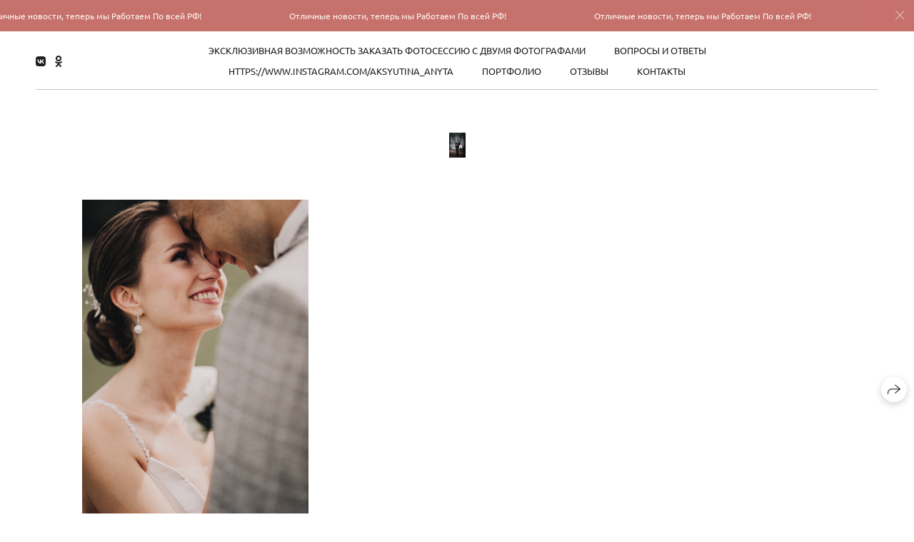

--- FILE ---
content_type: text/html; charset=utf-8
request_url: https://anytaaksyutina.ru/eksklyuzivnaya-vozmozhnost-zakazat-fotosessiyu-s-dvumya-fotografami
body_size: 29843
content:
<!DOCTYPE html><html lang="ru"><head><meta charset="utf-8" /><meta content="IE=edge" http-equiv="X-UA-Compatible" /><meta content="width=1280" name="viewport" /><meta content="wfolio" name="owner" /><meta content="light" name="color-scheme" /><meta name="theme-color" media="(prefers-color-scheme: light)" /><meta name="theme-color" media="(prefers-color-scheme: dark)" /><link href="https://anytaaksyutina.ru/eksklyuzivnaya-vozmozhnost-zakazat-fotosessiyu-s-dvumya-fotografami" rel="canonical" /><title>Эксклюзивная возможность заказать фотосессию с двумя фотографами. Свадебный и семейный фотограф</title><meta name="robots" content="follow, index, max-snippet:-1, max-video-preview:-1, max-image-preview:large" /><meta property="og:title" content="Эксклюзивная возможность заказать фотосессию с двумя фотографами. Свадебный и семейный фотограф" /><meta property="og:type" content="website" /><meta property="og:locale" content="ru" /><meta property="og:url" content="https://anytaaksyutina.ru/eksklyuzivnaya-vozmozhnost-zakazat-fotosessiyu-s-dvumya-fotografami" /><meta property="twitter:domain" content="anytaaksyutina.ru" /><meta property="twitter:url" content="https://anytaaksyutina.ru/eksklyuzivnaya-vozmozhnost-zakazat-fotosessiyu-s-dvumya-fotografami" /><meta property="twitter:title" content="Эксклюзивная возможность заказать фотосессию с двумя фотографами. Свадебный и семейный фотограф" /><meta property="vk:image" content="https://i.wfolio.ru/x/vw6sK5bQa5Fcwe87C_Ouy9fEMYEO3Vmm/MTsPCuI8SXA_GXg5fXeD-Z4Yzl9CwsQg/ZuVlqQYZfe0OR9UWvtq8N1XVSR-P2JD_/deN1jbZsgsYTq-K484qyhVuZeF0dR5A7.jpg" /><meta property="og:image" content="https://i.wfolio.ru/x/2liGxMhJRjilwq8i78-UqZczLd56D3TA/sTnJtdZp03LsDDiOBzLXI-I2h26Bzrzc/NTouJJy5xVPNYafa_z2q0VDmYkasGEzw/QDAC43qDSk0O5rBmXfwI8v5nUu1ty893.jpg" /><meta name="twitter:image" content="https://i.wfolio.ru/x/2liGxMhJRjilwq8i78-UqZczLd56D3TA/sTnJtdZp03LsDDiOBzLXI-I2h26Bzrzc/NTouJJy5xVPNYafa_z2q0VDmYkasGEzw/QDAC43qDSk0O5rBmXfwI8v5nUu1ty893.jpg" /><meta name="twitter:card" content="summary_large_image" /><link href="https://i.wfolio.ru/x/fzZscrDVcssx9z7fVx1wVatoGH1SiPhD/sjIIFMHaivdwzRqmzU8kybc2zQCXrN-L/wm265tTKcClQXsd5Jv4kRZTZAk88acL0/k3H5MuxFqfCnSn5laaDHNaQJOfDnrmUn.png" rel="icon" sizes="48x48" type="image/png" /><link href="/favicon.ico" rel="icon" type="image/x-icon" /><link href="https://i.wfolio.ru/x/nPyk9X8szP5j_Qqbh-YedmQ5zB9l-5jC/n2giKg88XC_zlnwvvxWOtqj6Ki94S45r/NHGiYy9S6NZRsEv13r7juTrnPRcI-XCv/vLLQLM2m2UiEmKP470mIuKEW3ul3oMm6.png" rel="apple-touch-icon" sizes="180x180" /><script>window.domains = ["f055qf0whe0p.wfolio.pro", "anytaaksyutina.ru"];
window.sharingSocialNetworks = ["whatsapp", "vk", "telegram", "viber"];
window.currentUrl = "https://anytaaksyutina.ru/eksklyuzivnaya-vozmozhnost-zakazat-fotosessiyu-s-dvumya-fotografami";
window.previewMode = false;
window.previewDemo = false
window.lazySizesConfig = window.lazySizesConfig || {};
window.lazySizesConfig.init = false;
window.lazySizesConfig.expand = 1000;
window.lazySizesConfig.expFactor = 2.5;
window.locale = {"all":"Все","application":{"site_is_blocked":{"go_to_app":"Перейти к управлению","lost_visitors":"Столько посетителей было на сайте,\u003cbr\u003eпока он заблокирован","lost_visitors_with_count":"%{count} — cтолько посетителей было на сайте, пока он заблокирован","pay":"Оплатить","title":"Сайт не оплачен"}},"branding_html":"Сайт от \u003ca href=\"%{url}\" target=\"_blank\"\u003ewfolio\u003c/a\u003e","card":{"contact_button_label":"Контакты","goto_website":"Перейти на сайт","save":"Сохранить контакт","social_accounts":{"behance":"Behance","facebook":"Facebook","instagram":"Instagram","linkedin":"LinkedIn","max":"MAX","telegram":"Telegram","viber":"Viber","vk":"ВКонтакте","whatsapp":"WhatsApp","youtube":"YouTube"}},"close":"Закрыть","date":{"formats":{"day_month":"%-d %B","long":"%-d %B %Y"}},"defaults":{"card":{"occupation":"Фотограф"},"disk":{"project":{"selections_title":"Отбор фотографий"}},"pages":{"announcement_list":"Истории","contacts":"Контакты","fame":"Отзывы","main":"Главная","no_name":"Без названия","portfolio":"Портфолио","services":"Услуги"}},"disk":{"back":"Назад","blank_folder":"В этой папке нет фотографий.","blocked":{"description":"Превышен лимит в диске","title":"Проект заблокирован"},"carts":{"blank":{"description":"Чтобы купить фотографии, просто добавьте их в корзину. После оплаты водяной знак удалится и вы получите фотографии в исходном качестве.","start":"Начать отбор"},"disabled":{"button":"Контакты","title":"Покупка фотографий была отключена в данном проекте. За дополнительной информацией вы можете обратиться к владельцу проекта:"},"intro":{"close":"Продолжить выбор","description":"Чтобы купить фотографии, просто добавьте их в корзину. После оплаты водяной знак удалится, и вы получите фотографии в исходном качестве.","header":"Покупка цифровых фотографий"},"label":"Корзина","meta":{"amount":"Стоимость","count":"Фотографий","order":"Заказ №%{order_id}","pieces":"шт","stored_till":"Хранится до"},"new":{"close":"Продолжить выбор","contacts":{"description":"Заполните поля для добавления фотографий в корзину","title":"Ваши контакты"},"price":{"description":"Все цены указаны за цифровые фотографии","discount":"скидка %{percent}%","for_many_pieces":"При покупке от %{pieces_count} шт","for_one_piece":"Цена за одну шт","title":"Цена за фотографию"}},"payment_unavailable":{"description":"К сожалению, в настоящий момент оплата недоступна. Пожалуйста, повторите попытку позже.","title":"Оплата недоступна"},"share":{"description":"Чтобы вернуться к этой корзине, скопируйте и сохраните ссылку на нее","title":"Сохранить корзину"},"show":{"buy":"Купить","comment":"Оставить отзыв","download":"Скачать все файлы","paid":{"description":"Ваш заказ оплачен, теперь вы можете скачать фотографии","title":"Спасибо за покупку"},"save_cart":"Сохранить ссылку на корзину","share_cart":"Поделиться ссылкой на заказ","unpaid":{"description":"Оплатите заказ, чтобы скачать фотографии без водяных знаков","title":"Корзина"}},"title":"Корзина"},"comment":{"label":"Отзыв"},"comments":{"new":{"title":"Оставьте отзыв"}},"customer_name_format":{"first_last_name":"Имя и фамилия","last_first_name":"Фамилия и имя","name":"Ваше имя"},"download_disabled":{"description":"Чтобы скачать все файлы одним архивом, скопируйте ссылку, указанную ниже, и откройте ее в вашем браузере на компьютере или телефоне.","header":"Инструкция"},"download":{"file_download_title":"Скачать файл","folder":{"title":"Текущую папку"},"project":{"description":"Все файлы и папки","title":"Весь проект"},"selection":{"description":"Избранные файлы","title":"Избранное"},"title":"Скачать файлы","variants":{"file":"Оригинал","preview":"Для соцсетей"}},"download_files":{"destination":{"desktop":"Мой компьютер","google_drive":"Google Drive","mobile":"Мой телефон","title":"Скачать на","yandex_disk":"Яндекс Диск"},"size":{"original":"Оригинальный размер","preview":"Для соцсетей","title":"Выберите размер"}},"expires_on":"Хранится до %{date}","floating_menu":{"cart":"Корзина","comment":"Отзыв","download":"Скачать","more":"Еще","people":"Люди на фото","photolab":"Печать фото","products":"Услуги","selection":"Избранное","share":"Поделиться"},"login":{"authorize_as_guest":"Войти как гость","authorize_with_password":"Войти как заказчик"},"mobile_menu_modal":{"comment":"Написать отзыв","share":"Поделиться ссылкой"},"not_found":"Срок действия ссылки истёк","order_form":{"cart":{"description":"Проверьте контакты перед покупкой","order_title":"Продажа фотографий","title":"Покупка фотографий"}},"orders":{"description":"Спасибо, мы скоро с вами свяжемся","header":{"free":"Заказ №%{order_id} отправлен","paid":"Заказ №%{order_id} оплачен"},"return":"Вернуться к просмотру"},"password":{"enter":"Войти с паролем заказчика","guest_access":"Смотреть как гость","placeholder":"Введите пароль"},"people":{"index":{"description":"Идёт распознавание лиц.\u003cbr\u003eСписок появится после завершения обработки.","failed_recognize":"Никого не удалось распознать на загруженных фото.","select_person":"Выберите человека, чтобы посмотреть все фото","title":"Люди на фото"},"show":{"description":"%{count} фото с этим человеком","download":"Скачать все файлы","title":"Люди на фото"}},"photolab":{"button":"Перейти в типографию","description":"Вы переходите на сайт типографии-партнера, где вы сможете заказать печатные услуги с фотографиями из вашей галереи","title":"Печатные услуги"},"pieces":{"comments":{"edit":"Редактировать комментарий","new":"Оставьте комментарий"},"downloads":{"ios_modal":{"please_wait":"Нажмите на изображение, чтобы его сохранить. Изображение сохранится в Фото.","save_image":"Нажмите на изображение и удерживайте, чтобы его сохранить. Изображение сохранится в Фото."}},"video":{"gallery":{"download":"Скачать","too_large":"Онлайн-просмотр недоступен для больших видео. Скачайте файл, чтобы посмотреть его."}}},"products":{"description":"Закажите дополнительно","from":"от %{money}","photolab":{"button":"Создать макет","hint":{"fotoproekt":"Перейдите на сайт типографии «ФОТОпроект», чтобы сделать макет с вашими фотографиями:","print_rhinodesign":"Перейдите на сайт фотолаборатории «Print RHINODESIGN», чтобы сделать макет с вашими фотографиями:","rhinodesign":"Перейдите на сайт фотолаборатории «RHINODESIGN», чтобы сделать макет с вашими фотографиями:","yarkiy":"Перейдите на сайт типографии «Яркий Фотомаркет», чтобы сделать макет с вашими фотографиями:"},"label":"Печать фото","title":"Печать ваших фотографий"},"shop":{"label":"Услуги"},"title":"Специальные предложения"},"project_error":{"description":"Свяжитесь с владельцем для устранения ошибок","link":"Контакты","title":"Проект не отображается"},"save":"Сохранить","selection":{"blank":"В избранном нет файлов, начните выбирать прямо сейчас","commented_warning":{"cancel":"Отменить","confirm":"Убрать из избранного","description":"Если убрать файл из избранного, то комментарий будет удален.","header":"Предупреждение"},"edit":{"description":"Отбор уже завершен, но вы можете внести изменения в форму","title":"Внести изменения"},"finish":{"description":"После завершения отбора вы не сможете вносить изменения в Избранное. Владелец галереи получит уведомление о вашем выборе.","title":"Завершить отбор"},"finished":"Отбор завершен","finished_warning":{"button":"Контакты","description":"Для редактирования Избранного, пожалуйста, свяжитесь со мной.","header":"Вы уже завершили отбор"},"label":"Избранное","limit_exceeded":{"close":"Понятно","description":"Вы можете добавить в избранное только %{count}","header":"Предупреждение"},"logout":"Выход","new":{"description":"Заполните поля, чтобы сохранить список","login":"Или войдите в существующий список","submit":"Продолжить"},"pieces_limit":"Доступно для отбора: %{limit}","share":{"description":"Скопируйте ссылку на список избранного и возвращайтесь к нему в любое время и с любого устройства","title":"Ссылка на список избранного"},"show":{"description":"Чтобы вернуться к выбранным файлам позже, скопируйте и сохраните ссылку.","success":{"title":"Список создан"},"title":"Ссылка для входа"},"start":"Начать отбор","storefront":{"button":"Добавить в корзину","title":"Списки избранного были отключены в данном проекте. Вы можете добавить отобранные файлы в корзину для их покупки."},"title":"Избранное","update":"Переименовать","view_gallery":"Перейти в галерею"},"share":{"label":"Поделиться"},"snackbar":{"added_to_cart":"Добавлено в \u003ca href=\"%{link}\" data-turbo=\"true\" data-role=\"cart-link\"\u003eКорзину\u003c/a\u003e","added_to_selection":"Добавлено в \u003ca href=\"%{link}\" data-turbo=\"true\" data-role=\"selection-url\"\u003eИзбранное\u003c/a\u003e","changes_saved":"Изменения сохранены","comment_saved":"Комментарий сохранен","comment_sent":"Отзыв отправлен","selection_finished":"Отбор завершен"}},"download":"Скачать","email":"Email","enter_email":"Введите адрес электронной почты","enter_otp":"Введите пароль из письма","enter_password":"Введите пароль для доступа к этой странице","fame":{"add_avatar":"Выбрать фото","author_avatar":"Фотография","author_name":"Ваше имя","comment_submitted":"Ваш отзыв успешно отправлен! Он будет опубликован после модерации.","content":"Ваш отзыв","hint":"Минимальная длина отзыва — %{minlength} символов","leave_comment":"Оставить отзыв","no_comments":"Отзывов пока нет, ваш будет первым!","social_url":"Ссылка на соцсеть (необязательно)","title":"Написать отзыв"},"fix_errors":"Пожалуйста, исправьте следующие ошибки:","gallery":{"cart":"В корзину","close":"Закрыть (Esc)","fullscreen":"В полный экран","next":"Следующий слайд (стрелка вправо)","prev":"Предыдущий слайд (стрелка влево)","selection":"Добавить в избранное","share":"Поделиться","zoom":"Увеличить/уменьшить"},"generic_error":"Что-то пошло не так","legal":{"i_accept_legals":"Я даю согласие на обработку персональных данных и соглашаюсь с условиями:","i_accept_privacy":"Я даю согласие на обработку персональных данных в соответствии с условиями \u003ca href=\"%{privacy_url}\" target=\"_blank\"\u003eполитики конфиденциальности\u003c/a\u003e.","i_accept_terms":"Я принимаю условия \u003ca href=\"%{terms_url}\" target=\"_blank\"\u003eоферты\u003c/a\u003e.","legal_privacy":"Политика конфиденциальности","legal_terms":"Оферта"},"login":"Войти","menu":"Меню","message_submitted":"Ваше сообщение успешно отправлено!","more":"Ещё","order":{"fields":{"comment":"Комментарий","email":"Email","name":"Ваше имя","phone":"Номер телефона"},"form":{"checkout":"Перейти к оплате","order":"Заказать","pay_with":"Оплата через %{payment_method}","sold_out":"Товар закончился"},"methods":{"bepaid":"BePaid","debug":"Тестовая оплата","debug_failed":"Оплата с отменой","freedompay":"Freedom Pay","liqpay":"Liqpay","mercadopago":"Mercado Pago","paypal":"PayPal","prodamus":"Prodamus","robokassa":"Робокасса","robokassa_kz":"Робокасса (KZ)","stripe":"Stripe","tinkoff":"Т-Банк","yookassa":"ЮКасса"},"success":{"close":"Закрыть","title":"Заявка отправлена"}},"otp_description":"Для доступа к странице проверьте почту (%{email}) и введите пароль, указанный в письме:","pages":{"legal_privacy":{"title":"Политика обработки персональных данных"},"legal_terms":{"title":"Оферта"},"not_found":{"back":"Вернуться на главную","message":"Неправильно набран адрес или такой страницы на сайте больше не существует.","title":"Страница не найдена"}},"plurals":{"files":{"one":"%{count} файл","few":"%{count} файла","many":"%{count} файлов","other":"%{count} файлов"}},"product":{"inactive":"Товар недоступен","order":"Оформить заказ"},"search":"Поиск","sections":{"inline_page":{"more":"Смотреть еще"}},"share":{"back":"Вернуться к сайту","button":"Поделиться ссылкой","copied":"Скопировано!","copy":"Скопировать","copy_link":"Скопировать ссылку","social_buttons":"Или отправьте через социальные сети","success":"Ссылка скопирована"},"shared":{"tracking":{"content":"На сайте используются файлы cookie. Продолжая просмотр сайта, вы разрешаете их использование. %{suffix}","okay":"Понятно","privacy_policy":"Политика конфиденциальности"}},"submit":"Отправить","submit_disabled":"Отправка…","tags":"Теги","transient_error":{"tell_owner":"При регулярном повторении ошибки сообщите владельцу сайта.","title":"Произошла техническая ошибка. Приносим извинения за временные неудобства.","try_reload":"Попробуйте обновить страницу через некоторое время."},"view":"Посмотреть галерею"};
window.siteId = "oG6NWjG6";
window.currentItemsIds = [182172];
window.trackingEnabled = true;window.eventTrackerURL = "https://track.wfolio.ru/api/event";
window.eventTrackerExternalIdentifier = "anytaaksyutina.ru";
</script><link href="https://fonts.gstatic.com" rel="preconnect" crossorigin="anonymous"><style>/* cyrillic-ext */
@font-face {
  font-family: "Ubuntu";
  font-style: italic;
  font-weight: 400;
  src: url("https://fonts.gstatic.com/s/ubuntu/v20/4iCu6KVjbNBYlgoKej75l0mwFg.woff2") format("woff2");
  unicode-range: U+0460-052F, U+1C80-1C88, U+20B4, U+2DE0-2DFF, U+A640-A69F, U+FE2E-FE2F;
}
/* cyrillic */
@font-face {
  font-family: "Ubuntu";
  font-style: italic;
  font-weight: 400;
  src: url("https://fonts.gstatic.com/s/ubuntu/v20/4iCu6KVjbNBYlgoKej7wl0mwFg.woff2") format("woff2");
  unicode-range: U+0301, U+0400-045F, U+0490-0491, U+04B0-04B1, U+2116;
}
/* greek-ext */
@font-face {
  font-family: "Ubuntu";
  font-style: italic;
  font-weight: 400;
  src: url("https://fonts.gstatic.com/s/ubuntu/v20/4iCu6KVjbNBYlgoKej74l0mwFg.woff2") format("woff2");
  unicode-range: U+1F00-1FFF;
}
/* greek */
@font-face {
  font-family: "Ubuntu";
  font-style: italic;
  font-weight: 400;
  src: url("https://fonts.gstatic.com/s/ubuntu/v20/4iCu6KVjbNBYlgoKej73l0mwFg.woff2") format("woff2");
  unicode-range: U+0370-03FF;
}
/* latin-ext */
@font-face {
  font-family: "Ubuntu";
  font-style: italic;
  font-weight: 400;
  src: url("https://fonts.gstatic.com/s/ubuntu/v20/4iCu6KVjbNBYlgoKej76l0mwFg.woff2") format("woff2");
  unicode-range: U+0100-024F, U+0259, U+1E00-1EFF, U+2020, U+20A0-20AB, U+20AD-20CF, U+2113, U+2C60-2C7F, U+A720-A7FF;
}
/* latin */
@font-face {
  font-family: "Ubuntu";
  font-style: italic;
  font-weight: 400;
  src: url("https://fonts.gstatic.com/s/ubuntu/v20/4iCu6KVjbNBYlgoKej70l0k.woff2") format("woff2");
  unicode-range: U+0000-00FF, U+0131, U+0152-0153, U+02BB-02BC, U+02C6, U+02DA, U+02DC, U+2000-206F, U+2074, U+20AC, U+2122, U+2191, U+2193, U+2212, U+2215, U+FEFF, U+FFFD;
}
/* cyrillic-ext */
@font-face {
  font-family: "Ubuntu";
  font-style: italic;
  font-weight: 700;
  src: url("https://fonts.gstatic.com/s/ubuntu/v20/4iCp6KVjbNBYlgoKejZPslyCN4Ffgg.woff2") format("woff2");
  unicode-range: U+0460-052F, U+1C80-1C88, U+20B4, U+2DE0-2DFF, U+A640-A69F, U+FE2E-FE2F;
}
/* cyrillic */
@font-face {
  font-family: "Ubuntu";
  font-style: italic;
  font-weight: 700;
  src: url("https://fonts.gstatic.com/s/ubuntu/v20/4iCp6KVjbNBYlgoKejZPslyLN4Ffgg.woff2") format("woff2");
  unicode-range: U+0301, U+0400-045F, U+0490-0491, U+04B0-04B1, U+2116;
}
/* greek-ext */
@font-face {
  font-family: "Ubuntu";
  font-style: italic;
  font-weight: 700;
  src: url("https://fonts.gstatic.com/s/ubuntu/v20/4iCp6KVjbNBYlgoKejZPslyDN4Ffgg.woff2") format("woff2");
  unicode-range: U+1F00-1FFF;
}
/* greek */
@font-face {
  font-family: "Ubuntu";
  font-style: italic;
  font-weight: 700;
  src: url("https://fonts.gstatic.com/s/ubuntu/v20/4iCp6KVjbNBYlgoKejZPslyMN4Ffgg.woff2") format("woff2");
  unicode-range: U+0370-03FF;
}
/* latin-ext */
@font-face {
  font-family: "Ubuntu";
  font-style: italic;
  font-weight: 700;
  src: url("https://fonts.gstatic.com/s/ubuntu/v20/4iCp6KVjbNBYlgoKejZPslyBN4Ffgg.woff2") format("woff2");
  unicode-range: U+0100-024F, U+0259, U+1E00-1EFF, U+2020, U+20A0-20AB, U+20AD-20CF, U+2113, U+2C60-2C7F, U+A720-A7FF;
}
/* latin */
@font-face {
  font-family: "Ubuntu";
  font-style: italic;
  font-weight: 700;
  src: url("https://fonts.gstatic.com/s/ubuntu/v20/4iCp6KVjbNBYlgoKejZPslyPN4E.woff2") format("woff2");
  unicode-range: U+0000-00FF, U+0131, U+0152-0153, U+02BB-02BC, U+02C6, U+02DA, U+02DC, U+2000-206F, U+2074, U+20AC, U+2122, U+2191, U+2193, U+2212, U+2215, U+FEFF, U+FFFD;
}
/* cyrillic-ext */
@font-face {
  font-family: "Ubuntu";
  font-style: normal;
  font-weight: 400;
  src: url("https://fonts.gstatic.com/s/ubuntu/v20/4iCs6KVjbNBYlgoKcg72j00.woff2") format("woff2");
  unicode-range: U+0460-052F, U+1C80-1C88, U+20B4, U+2DE0-2DFF, U+A640-A69F, U+FE2E-FE2F;
}
/* cyrillic */
@font-face {
  font-family: "Ubuntu";
  font-style: normal;
  font-weight: 400;
  src: url("https://fonts.gstatic.com/s/ubuntu/v20/4iCs6KVjbNBYlgoKew72j00.woff2") format("woff2");
  unicode-range: U+0301, U+0400-045F, U+0490-0491, U+04B0-04B1, U+2116;
}
/* greek-ext */
@font-face {
  font-family: "Ubuntu";
  font-style: normal;
  font-weight: 400;
  src: url("https://fonts.gstatic.com/s/ubuntu/v20/4iCs6KVjbNBYlgoKcw72j00.woff2") format("woff2");
  unicode-range: U+1F00-1FFF;
}
/* greek */
@font-face {
  font-family: "Ubuntu";
  font-style: normal;
  font-weight: 400;
  src: url("https://fonts.gstatic.com/s/ubuntu/v20/4iCs6KVjbNBYlgoKfA72j00.woff2") format("woff2");
  unicode-range: U+0370-03FF;
}
/* latin-ext */
@font-face {
  font-family: "Ubuntu";
  font-style: normal;
  font-weight: 400;
  src: url("https://fonts.gstatic.com/s/ubuntu/v20/4iCs6KVjbNBYlgoKcQ72j00.woff2") format("woff2");
  unicode-range: U+0100-024F, U+0259, U+1E00-1EFF, U+2020, U+20A0-20AB, U+20AD-20CF, U+2113, U+2C60-2C7F, U+A720-A7FF;
}
/* latin */
@font-face {
  font-family: "Ubuntu";
  font-style: normal;
  font-weight: 400;
  src: url("https://fonts.gstatic.com/s/ubuntu/v20/4iCs6KVjbNBYlgoKfw72.woff2") format("woff2");
  unicode-range: U+0000-00FF, U+0131, U+0152-0153, U+02BB-02BC, U+02C6, U+02DA, U+02DC, U+2000-206F, U+2074, U+20AC, U+2122, U+2191, U+2193, U+2212, U+2215, U+FEFF, U+FFFD;
}
/* cyrillic-ext */
@font-face {
  font-family: "Ubuntu";
  font-style: normal;
  font-weight: 700;
  src: url("https://fonts.gstatic.com/s/ubuntu/v20/4iCv6KVjbNBYlgoCxCvjvWyNL4U.woff2") format("woff2");
  unicode-range: U+0460-052F, U+1C80-1C88, U+20B4, U+2DE0-2DFF, U+A640-A69F, U+FE2E-FE2F;
}
/* cyrillic */
@font-face {
  font-family: "Ubuntu";
  font-style: normal;
  font-weight: 700;
  src: url("https://fonts.gstatic.com/s/ubuntu/v20/4iCv6KVjbNBYlgoCxCvjtGyNL4U.woff2") format("woff2");
  unicode-range: U+0301, U+0400-045F, U+0490-0491, U+04B0-04B1, U+2116;
}
/* greek-ext */
@font-face {
  font-family: "Ubuntu";
  font-style: normal;
  font-weight: 700;
  src: url("https://fonts.gstatic.com/s/ubuntu/v20/4iCv6KVjbNBYlgoCxCvjvGyNL4U.woff2") format("woff2");
  unicode-range: U+1F00-1FFF;
}
/* greek */
@font-face {
  font-family: "Ubuntu";
  font-style: normal;
  font-weight: 700;
  src: url("https://fonts.gstatic.com/s/ubuntu/v20/4iCv6KVjbNBYlgoCxCvjs2yNL4U.woff2") format("woff2");
  unicode-range: U+0370-03FF;
}
/* latin-ext */
@font-face {
  font-family: "Ubuntu";
  font-style: normal;
  font-weight: 700;
  src: url("https://fonts.gstatic.com/s/ubuntu/v20/4iCv6KVjbNBYlgoCxCvjvmyNL4U.woff2") format("woff2");
  unicode-range: U+0100-024F, U+0259, U+1E00-1EFF, U+2020, U+20A0-20AB, U+20AD-20CF, U+2113, U+2C60-2C7F, U+A720-A7FF;
}
/* latin */
@font-face {
  font-family: "Ubuntu";
  font-style: normal;
  font-weight: 700;
  src: url("https://fonts.gstatic.com/s/ubuntu/v20/4iCv6KVjbNBYlgoCxCvjsGyN.woff2") format("woff2");
  unicode-range: U+0000-00FF, U+0131, U+0152-0153, U+02BB-02BC, U+02C6, U+02DA, U+02DC, U+2000-206F, U+2074, U+20AC, U+2122, U+2191, U+2193, U+2212, U+2215, U+FEFF, U+FFFD;
}
</style><link href="https://fonts.gstatic.com" rel="preconnect" crossorigin="anonymous"><style>/* cyrillic-ext */
@font-face {
  font-family: "Forum";
  font-style: normal;
  font-weight: 400;
  src: url("https://fonts.gstatic.com/s/forum/v16/6aey4Ky-Vb8Ew8IcOpIq3g.woff2") format("woff2");
  unicode-range: U+0460-052F, U+1C80-1C88, U+20B4, U+2DE0-2DFF, U+A640-A69F, U+FE2E-FE2F;
}
/* cyrillic */
@font-face {
  font-family: "Forum";
  font-style: normal;
  font-weight: 400;
  src: url("https://fonts.gstatic.com/s/forum/v16/6aey4Ky-Vb8Ew8IVOpIq3g.woff2") format("woff2");
  unicode-range: U+0301, U+0400-045F, U+0490-0491, U+04B0-04B1, U+2116;
}
/* latin-ext */
@font-face {
  font-family: "Forum";
  font-style: normal;
  font-weight: 400;
  src: url("https://fonts.gstatic.com/s/forum/v16/6aey4Ky-Vb8Ew8IfOpIq3g.woff2") format("woff2");
  unicode-range: U+0100-024F, U+0259, U+1E00-1EFF, U+2020, U+20A0-20AB, U+20AD-20CF, U+2113, U+2C60-2C7F, U+A720-A7FF;
}
/* latin */
@font-face {
  font-family: "Forum";
  font-style: normal;
  font-weight: 400;
  src: url("https://fonts.gstatic.com/s/forum/v16/6aey4Ky-Vb8Ew8IROpI.woff2") format("woff2");
  unicode-range: U+0000-00FF, U+0131, U+0152-0153, U+02BB-02BC, U+02C6, U+02DA, U+02DC, U+2000-206F, U+2074, U+20AC, U+2122, U+2191, U+2193, U+2212, U+2215, U+FEFF, U+FFFD;
}
</style><style>body {
  font-family: Ubuntu, sans-serif;
  font-weight: normal;
}
h1, h2, h3 {
  font-family: Forum, sans-serif;
  font-weight: normal;
}
</style><style>/*! normalize.css v4.1.1 | MIT License | github.com/necolas/normalize.css */html{font-family:sans-serif;-ms-text-size-adjust:100%;-webkit-text-size-adjust:100%}body{margin:0}article,aside,details,figcaption,figure,footer,header,main,menu,nav,section,summary{display:block}audio,canvas,progress,video{display:inline-block}audio:not([controls]){display:none;height:0}progress{vertical-align:baseline}template,[hidden]{display:none}a{background-color:transparent;-webkit-text-decoration-skip:objects}a:active,a:hover{outline-width:0}abbr[title]{border-bottom:none;text-decoration:underline;-webkit-text-decoration:underline dotted;text-decoration:underline dotted}b,strong{font-weight:inherit}b,strong{font-weight:bolder}dfn{font-style:italic}h1{font-size:2em;margin:0.67em 0}mark{background-color:#ff0;color:#000}small{font-size:80%}sub,sup{font-size:75%;line-height:0;position:relative;vertical-align:baseline}sub{bottom:-0.25em}sup{top:-0.5em}img{border-style:none}svg:not(:root){overflow:hidden}code,kbd,pre,samp{font-family:monospace, monospace;font-size:1em}figure{margin:1em 40px}hr{box-sizing:content-box;height:0;overflow:visible}button,input,select,textarea{font:inherit;margin:0}optgroup{font-weight:bold}button,input{overflow:visible}button,select{text-transform:none}button,html [type="button"],[type="reset"],[type="submit"]{-webkit-appearance:button}button::-moz-focus-inner,[type="button"]::-moz-focus-inner,[type="reset"]::-moz-focus-inner,[type="submit"]::-moz-focus-inner{border-style:none;padding:0}button:-moz-focusring,[type="button"]:-moz-focusring,[type="reset"]:-moz-focusring,[type="submit"]:-moz-focusring{outline:1px dotted ButtonText}fieldset{border:1px solid #c0c0c0;margin:0 2px;padding:0.35em 0.625em 0.75em}legend{box-sizing:border-box;color:inherit;display:table;max-width:100%;padding:0;white-space:normal}textarea{overflow:auto}[type="checkbox"],[type="radio"]{box-sizing:border-box;padding:0}[type="number"]::-webkit-inner-spin-button,[type="number"]::-webkit-outer-spin-button{height:auto}[type="search"]{-webkit-appearance:textfield;outline-offset:-2px}[type="search"]::-webkit-search-cancel-button,[type="search"]::-webkit-search-decoration{-webkit-appearance:none}::-webkit-input-placeholder{color:inherit;opacity:0.54}::-webkit-file-upload-button{-webkit-appearance:button;font:inherit}.row{display:flex;flex-wrap:wrap;width:auto;min-width:0}.row::after{content:"";display:table;clear:both}.row [class^="col-"]{display:flex;flex-direction:column;justify-content:space-between;min-height:1px}.row .col-sm-1{width:8.3333333333%}.row .col-sm-2{width:16.6666666667%}.row .col-sm-3{width:25%}.row .col-sm-4{width:33.3333333333%}.row .col-sm-5{width:41.6666666667%}.row .col-sm-6{width:50%}.row .col-sm-7{width:58.3333333333%}.row .col-sm-8{width:66.6666666667%}.row .col-sm-9{width:75%}.row .col-sm-10{width:83.3333333333%}.row .col-sm-11{width:91.6666666667%}.row .col-sm-12{width:100%}@media (min-width: 769px){.row .col-md-1{width:8.3333333333%}.row .col-md-offset-1{margin-left:8.3333333333%}}@media (min-width: 769px){.row .col-md-2{width:16.6666666667%}.row .col-md-offset-2{margin-left:16.6666666667%}}@media (min-width: 769px){.row .col-md-3{width:25%}.row .col-md-offset-3{margin-left:25%}}@media (min-width: 769px){.row .col-md-4{width:33.3333333333%}.row .col-md-offset-4{margin-left:33.3333333333%}}@media (min-width: 769px){.row .col-md-5{width:41.6666666667%}.row .col-md-offset-5{margin-left:41.6666666667%}}@media (min-width: 769px){.row .col-md-6{width:50%}.row .col-md-offset-6{margin-left:50%}}@media (min-width: 769px){.row .col-md-7{width:58.3333333333%}.row .col-md-offset-7{margin-left:58.3333333333%}}@media (min-width: 769px){.row .col-md-8{width:66.6666666667%}.row .col-md-offset-8{margin-left:66.6666666667%}}@media (min-width: 769px){.row .col-md-9{width:75%}.row .col-md-offset-9{margin-left:75%}}@media (min-width: 769px){.row .col-md-10{width:83.3333333333%}.row .col-md-offset-10{margin-left:83.3333333333%}}@media (min-width: 769px){.row .col-md-11{width:91.6666666667%}.row .col-md-offset-11{margin-left:91.6666666667%}}@media (min-width: 769px){.row .col-md-12{width:100%}.row .col-md-offset-12{margin-left:100%}}@media (min-width: 961px){.row .col-lg-1{width:8.3333333333%}.row .col-lg-offset-1{margin-left:8.3333333333%}}@media (min-width: 961px){.row .col-lg-2{width:16.6666666667%}.row .col-lg-offset-2{margin-left:16.6666666667%}}@media (min-width: 961px){.row .col-lg-3{width:25%}.row .col-lg-offset-3{margin-left:25%}}@media (min-width: 961px){.row .col-lg-4{width:33.3333333333%}.row .col-lg-offset-4{margin-left:33.3333333333%}}@media (min-width: 961px){.row .col-lg-5{width:41.6666666667%}.row .col-lg-offset-5{margin-left:41.6666666667%}}@media (min-width: 961px){.row .col-lg-6{width:50%}.row .col-lg-offset-6{margin-left:50%}}@media (min-width: 961px){.row .col-lg-7{width:58.3333333333%}.row .col-lg-offset-7{margin-left:58.3333333333%}}@media (min-width: 961px){.row .col-lg-8{width:66.6666666667%}.row .col-lg-offset-8{margin-left:66.6666666667%}}@media (min-width: 961px){.row .col-lg-9{width:75%}.row .col-lg-offset-9{margin-left:75%}}@media (min-width: 961px){.row .col-lg-10{width:83.3333333333%}.row .col-lg-offset-10{margin-left:83.3333333333%}}@media (min-width: 961px){.row .col-lg-11{width:91.6666666667%}.row .col-lg-offset-11{margin-left:91.6666666667%}}@media (min-width: 961px){.row .col-lg-12{width:100%}.row .col-lg-offset-12{margin-left:100%}}:root{--color-bg: #ffffff;--color-bg--rgb: 255, 255, 255;--color-bg-hover: #f7f7f7;--color-bg-hover--rgb: 247, 247, 247;--color-text: #1e1e1e;--color-text--rgb: 30, 30, 30;--color-text-hover: #1e1e1e;--color-text-hover--rgb: 30, 30, 30;--color-header: #1e1e1e;--color-header--rgb: 30, 30, 30;--color-link: #656565;--color-link--rgb: 101, 101, 101;--color-border: #1e1e1e40;--color-border--rgb: 30, 30, 30;--color-border-bright: #1e1e1e80;--color-border-bright--rgb: 30, 30, 30;--color-button-bg: #1e1e1e;--color-button-bg--rgb: 30, 30, 30;--color-button-bg-hover: #656565;--color-button-bg-hover--rgb: 101, 101, 101;--color-button-text: #ffffff;--color-button-text--rgb: 255, 255, 255;--color-button-text-hover: #ffffff;--color-button-text-hover--rgb: 255, 255, 255;--color-button-outline: #1e1e1e;--color-button-outline--rgb: 30, 30, 30;--color-button-outline-bg-hover: #1e1e1e;--color-button-outline-bg-hover--rgb: 30, 30, 30;--color-button-outline-text-hover: #ffffff;--color-button-outline-text-hover--rgb: 255, 255, 255;--color-form-bg: #1e1e1e0d;--color-form-bg--rgb: 30, 30, 30;--color-form-placeholder: #1e1e1e66;--color-form-placeholder--rgb: 30, 30, 30;--color-accent-bg: #f7f7f7;--color-accent-bg--rgb: 247, 247, 247;--color-accent-bg-hover: #ffffff;--color-accent-bg-hover--rgb: 255, 255, 255;--color-accent-text: #1e1e1e;--color-accent-text--rgb: 30, 30, 30;--color-accent-text-hover: #1e1e1e;--color-accent-text-hover--rgb: 30, 30, 30;--color-accent-header: #1e1e1e;--color-accent-header--rgb: 30, 30, 30;--color-accent-link: #656565;--color-accent-link--rgb: 101, 101, 101;--color-accent-border: #1e1e1e40;--color-accent-border--rgb: 30, 30, 30;--color-accent-border-bright: #1e1e1e80;--color-accent-border-bright--rgb: 30, 30, 30;--color-accent-button-bg: #1e1e1e;--color-accent-button-bg--rgb: 30, 30, 30;--color-accent-button-bg-hover: #656565;--color-accent-button-bg-hover--rgb: 101, 101, 101;--color-accent-button-text: #ffffff;--color-accent-button-text--rgb: 255, 255, 255;--color-accent-button-text-hover: #ffffff;--color-accent-button-text-hover--rgb: 255, 255, 255;--color-accent-button-outline: #1e1e1e;--color-accent-button-outline--rgb: 30, 30, 30;--color-accent-button-outline-bg-hover: #1e1e1e;--color-accent-button-outline-bg-hover--rgb: 30, 30, 30;--color-accent-button-outline-text-hover: #ffffff;--color-accent-button-outline-text-hover--rgb: 255, 255, 255;--color-accent-form-bg: #ffffff;--color-accent-form-bg--rgb: 255, 255, 255;--color-accent-form-placeholder: #1e1e1e66;--color-accent-form-placeholder--rgb: 30, 30, 30;--color-contrast-bg: #1e1e1e;--color-contrast-bg--rgb: 30, 30, 30;--color-contrast-bg-hover: #ffffff1a;--color-contrast-bg-hover--rgb: 255, 255, 255;--color-contrast-text: #ffffff;--color-contrast-text--rgb: 255, 255, 255;--color-contrast-text-hover: #ffffff;--color-contrast-text-hover--rgb: 255, 255, 255;--color-contrast-header: #ffffff;--color-contrast-header--rgb: 255, 255, 255;--color-contrast-link: #c6c6c6;--color-contrast-link--rgb: 198, 198, 198;--color-contrast-border: #ffffff40;--color-contrast-border--rgb: 255, 255, 255;--color-contrast-border-bright: #ffffff80;--color-contrast-border-bright--rgb: 255, 255, 255;--color-contrast-button-bg: #ffffff;--color-contrast-button-bg--rgb: 255, 255, 255;--color-contrast-button-bg-hover: #c6c6c6;--color-contrast-button-bg-hover--rgb: 198, 198, 198;--color-contrast-button-text: #1e1e1e;--color-contrast-button-text--rgb: 30, 30, 30;--color-contrast-button-text-hover: #1e1e1e;--color-contrast-button-text-hover--rgb: 30, 30, 30;--color-contrast-button-outline: #ffffff;--color-contrast-button-outline--rgb: 255, 255, 255;--color-contrast-button-outline-bg-hover: #ffffff;--color-contrast-button-outline-bg-hover--rgb: 255, 255, 255;--color-contrast-button-outline-text-hover: #1e1e1e;--color-contrast-button-outline-text-hover--rgb: 30, 30, 30;--color-contrast-form-bg: #ffffff1a;--color-contrast-form-bg--rgb: 255, 255, 255;--color-contrast-form-placeholder: #ffffff66;--color-contrast-form-placeholder--rgb: 255, 255, 255;--color-contrast-menu-text-hover: #c6c6c6;--color-contrast-menu-text-hover--rgb: 198, 198, 198}body[color-scheme="light"]{--color-bg: #ffffff;--color-bg--rgb: 255, 255, 255;--color-bg-hover: #f7f7f7;--color-bg-hover--rgb: 247, 247, 247;--color-text: #1e1e1e;--color-text--rgb: 30, 30, 30;--color-text-hover: #1e1e1e;--color-text-hover--rgb: 30, 30, 30;--color-header: #1e1e1e;--color-header--rgb: 30, 30, 30;--color-link: #656565;--color-link--rgb: 101, 101, 101;--color-border: #1e1e1e40;--color-border--rgb: 30, 30, 30;--color-border-bright: #1e1e1e80;--color-border-bright--rgb: 30, 30, 30;--color-button-bg: #1e1e1e;--color-button-bg--rgb: 30, 30, 30;--color-button-bg-hover: #656565;--color-button-bg-hover--rgb: 101, 101, 101;--color-button-text: #ffffff;--color-button-text--rgb: 255, 255, 255;--color-button-text-hover: #ffffff;--color-button-text-hover--rgb: 255, 255, 255;--color-button-outline: #1e1e1e;--color-button-outline--rgb: 30, 30, 30;--color-button-outline-bg-hover: #1e1e1e;--color-button-outline-bg-hover--rgb: 30, 30, 30;--color-button-outline-text-hover: #ffffff;--color-button-outline-text-hover--rgb: 255, 255, 255;--color-form-bg: #1e1e1e0d;--color-form-bg--rgb: 30, 30, 30;--color-form-placeholder: #1e1e1e66;--color-form-placeholder--rgb: 30, 30, 30;--color-accent-bg: #f7f7f7;--color-accent-bg--rgb: 247, 247, 247;--color-accent-bg-hover: #ffffff;--color-accent-bg-hover--rgb: 255, 255, 255;--color-accent-text: #1e1e1e;--color-accent-text--rgb: 30, 30, 30;--color-accent-text-hover: #1e1e1e;--color-accent-text-hover--rgb: 30, 30, 30;--color-accent-header: #1e1e1e;--color-accent-header--rgb: 30, 30, 30;--color-accent-link: #656565;--color-accent-link--rgb: 101, 101, 101;--color-accent-border: #1e1e1e40;--color-accent-border--rgb: 30, 30, 30;--color-accent-border-bright: #1e1e1e80;--color-accent-border-bright--rgb: 30, 30, 30;--color-accent-button-bg: #1e1e1e;--color-accent-button-bg--rgb: 30, 30, 30;--color-accent-button-bg-hover: #656565;--color-accent-button-bg-hover--rgb: 101, 101, 101;--color-accent-button-text: #ffffff;--color-accent-button-text--rgb: 255, 255, 255;--color-accent-button-text-hover: #ffffff;--color-accent-button-text-hover--rgb: 255, 255, 255;--color-accent-button-outline: #1e1e1e;--color-accent-button-outline--rgb: 30, 30, 30;--color-accent-button-outline-bg-hover: #1e1e1e;--color-accent-button-outline-bg-hover--rgb: 30, 30, 30;--color-accent-button-outline-text-hover: #ffffff;--color-accent-button-outline-text-hover--rgb: 255, 255, 255;--color-accent-form-bg: #ffffff;--color-accent-form-bg--rgb: 255, 255, 255;--color-accent-form-placeholder: #1e1e1e66;--color-accent-form-placeholder--rgb: 30, 30, 30;--color-contrast-bg: #1e1e1e;--color-contrast-bg--rgb: 30, 30, 30;--color-contrast-bg-hover: #ffffff1a;--color-contrast-bg-hover--rgb: 255, 255, 255;--color-contrast-text: #ffffff;--color-contrast-text--rgb: 255, 255, 255;--color-contrast-text-hover: #ffffff;--color-contrast-text-hover--rgb: 255, 255, 255;--color-contrast-header: #ffffff;--color-contrast-header--rgb: 255, 255, 255;--color-contrast-link: #c6c6c6;--color-contrast-link--rgb: 198, 198, 198;--color-contrast-border: #ffffff40;--color-contrast-border--rgb: 255, 255, 255;--color-contrast-border-bright: #ffffff80;--color-contrast-border-bright--rgb: 255, 255, 255;--color-contrast-button-bg: #ffffff;--color-contrast-button-bg--rgb: 255, 255, 255;--color-contrast-button-bg-hover: #c6c6c6;--color-contrast-button-bg-hover--rgb: 198, 198, 198;--color-contrast-button-text: #1e1e1e;--color-contrast-button-text--rgb: 30, 30, 30;--color-contrast-button-text-hover: #1e1e1e;--color-contrast-button-text-hover--rgb: 30, 30, 30;--color-contrast-button-outline: #ffffff;--color-contrast-button-outline--rgb: 255, 255, 255;--color-contrast-button-outline-bg-hover: #ffffff;--color-contrast-button-outline-bg-hover--rgb: 255, 255, 255;--color-contrast-button-outline-text-hover: #1e1e1e;--color-contrast-button-outline-text-hover--rgb: 30, 30, 30;--color-contrast-form-bg: #ffffff1a;--color-contrast-form-bg--rgb: 255, 255, 255;--color-contrast-form-placeholder: #ffffff66;--color-contrast-form-placeholder--rgb: 255, 255, 255;--color-contrast-menu-text-hover: #c6c6c6;--color-contrast-menu-text-hover--rgb: 198, 198, 198}:root{--color-marketing-informer-bg-color: #c7716d;--color-marketing-informer-bg-color--rgb: 199, 113, 109;--color-marketing-informer-text-color: #fef8f1;--color-marketing-informer-text-color--rgb: 254, 248, 241}:root{color-scheme:light dark}body{--color-text-muted: rgba(var(--color-text--rgb), 0.75);--color-text-light: rgba(var(--color-text--rgb), 0.4);--color-subheader: var(--color-header);--color-accent-subheader: var(--color-accent-header);--color-contrast-subheader: var(--color-contrast-header);--color-menu-bg: var(--color-bg);--color-menu-text: var(--color-text);--color-menu-text-muted: rgba(var(--color-text--rgb), 0.6);--color-menu-separator: rgba(var(--color-text--rgb), 0.5);--color-menu-text-hover: var(--color-menu-text-muted);--color-form-text: var(--color-text);--color-form-success-bg: rgba(108,155,142,0.2);--color-form-error-bg: rgba(195,157,59,0.2);--color-form-underline: var(--color-border);--color-checkbox-bg: var(--color-button-bg);--color-checkbox-text: var(--color-button-text)}body.-menu-accent{--color-menu-bg: var(--color-accent-bg);--color-menu-text: var(--color-accent-text);--color-menu-text-muted: rgba(var(--color-accent-text--rgb), 0.6);--color-menu-separator: rgba(var(--color-accent-text--rgb), 0.5)}body.-menu-contrast{--color-menu-bg: var(--color-contrast-bg);--color-menu-text: var(--color-contrast-text);--color-menu-text-hover: var(--color-contrast-menu-text-hover);--color-menu-text-muted: rgba(var(--color-contrast-text--rgb), 0.6);--color-menu-separator: rgba(var(--color-contrast-text--rgb), 0.5)}body.-accent-headers{--color-header: var(--color-accent-link);--color-subheader: var(--color-accent-link);--color-accent-header: var(--color-accent-link);--color-accent-subheader: var(--color-accent-link)}body.-accented{--color-subheader: var(--color-link);--color-accent-subheader: var(--color-accent-link);--color-contrast-subheader: var(--color-contrast-link)}body.-color-scheme:not(.-accented){--color-button-outline: var(--color-text);--color-accent-button-outline: var(--color-accent-text);--color-contrast-button-outline: var(--color-contrast-text)}.sections-container.-background-image{--color-bg: #000;--color-border: #fff;--color-text: #fff;--color-text--rgb: 255,255,255;--color-header: #fff;--color-subheader: #fff;--color-link: #fff;--color-button-text: #000;--color-button-bg: var(--color-header);--color-button-outline: var(--color-header);--color-button-outline-bg-hover: var(--color-header);--color-button-outline-text-hover: var(--color-button-text);--color-form-bg: rgba(var(--color-text--rgb), 0.1);--color-form-underline: var(--color-border);--color-form-placeholder: rgba(var(--color-text--rgb), 0.4);--color-checkbox-bg: var(--color-button-bg);--color-checkbox-text: var(--color-button-text)}.sections-container.-background-accent{--color-bg: var(--color-accent-bg);--color-bg-hover: var(--color-accent-bg-hover);--color-text: var(--color-accent-text);--color-text--rgb: var(--color-accent-text--rgb);--color-text-hover: var(--color-accent-text-hover);--color-text-muted: rgba(var(--color-accent-text--rgb), 0.75);--color-text-light: rgba(var(--color-accent-text--rgb), 0.4);--color-header: var(--color-accent-header);--color-subheader: var(--color-accent-subheader);--color-link: var(--color-accent-link);--color-border: var(--color-accent-border);--color-border-bright: var(--color-accent-border-bright);--color-button-text: var(--color-accent-button-text);--color-button-text-hover: var(--color-accent-button-text-hover);--color-button-bg: var(--color-accent-button-bg);--color-button-bg-hover: var(--color-accent-button-bg-hover);--color-button-outline: var(--color-accent-button-outline);--color-button-outline-bg-hover: var(--color-accent-button-outline-bg-hover);--color-button-outline-text-hover: var(--color-accent-button-outline-text-hover);--color-form-bg: var(--color-accent-form-bg);--color-form-underline: var(--color-accent-border);--color-form-placeholder: var(--color-accent-form-placeholder);--color-checkbox-bg: var(--color-accent-button-bg);--color-checkbox-text: var(--color-accent-button-text)}.sections-container.-background-contrast{--color-bg: var(--color-contrast-bg);--color-bg-hover: var(--color-contrast-bg-hover);--color-text: var(--color-contrast-text);--color-text--rgb: var(--color-contrast-text--rgb);--color-text-hover: var(--color-contrast-text-hover);--color-text-muted: rgba(var(--color-contrast-text--rgb), 0.75);--color-text-light: rgba(var(--color-contrast-text--rgb), 0.4);--color-header: var(--color-contrast-header);--color-subheader: var(--color-contrast-subheader);--color-link: var(--color-contrast-link);--color-border: var(--color-contrast-border);--color-border-bright: var(--color-contrast-border-bright);--color-button-text: var(--color-contrast-button-text);--color-button-text-hover: var(--color-contrast-button-text-hover);--color-button-bg: var(--color-contrast-button-bg);--color-button-bg-hover: var(--color-contrast-button-bg-hover);--color-button-outline: var(--color-contrast-button-outline);--color-button-outline-bg-hover: var(--color-contrast-button-outline-bg-hover);--color-button-outline-text-hover: var(--color-contrast-button-outline-text-hover);--color-form-bg: var(--color-contrast-form-bg);--color-form-underline: var(--color-contrast-border);--color-form-placeholder: var(--color-contrast-form-placeholder);--color-checkbox-bg: var(--color-button-bg);--color-checkbox-text: var(--color-contrast-button-text)}.page-footer .inner,.sections-container .sections-container-inner{max-width:calc(100% - 25px * 2);position:relative;width:1100px;margin:0 auto}.page-footer .inner::after,.sections-container .sections-container-inner::after{content:"";display:table;clear:both}.-hidden{display:none}.age-restriction-informer{display:none;position:fixed;z-index:1001;top:0;left:0;width:100%;height:100%;background:var(--color-bg)}.age-restriction-informer.is-visible{display:block}.age-restriction-informer-wrapper{display:flex;flex-direction:column;align-items:center;justify-content:center;max-width:60vw;height:100%;margin:0 auto}.age-restriction-informer-content{margin-bottom:50px;text-align:center}.age-restriction-informer-buttons{display:flex}.age-restriction-informer-buttons .button{min-width:180px}.age-restriction-informer-buttons>*:not(:last-child){margin-right:20px}.arrow{display:block;position:relative;left:0;width:25px;height:1px;margin:0 auto;transition:width 0.3s;background-color:var(--color-text)}.arrow::after,.arrow::before{content:"";position:absolute;right:-1px;width:6px;height:1px;background-color:var(--color-text)}.arrow::after{top:-2px;transform:rotate(45deg)}.arrow::before{top:2px;transform:rotate(-45deg)}.arrow.-left::after,.arrow.-left::before{right:auto;left:-1px}.arrow.-left::after{transform:rotate(-45deg)}.arrow.-left::before{transform:rotate(45deg)}.arrow-container:hover .arrow{width:64px}.background-video{position:relative;width:100%;height:100%;overflow:hidden;line-height:0;pointer-events:none}.background-video iframe{position:absolute;top:-9999px;right:-9999px;bottom:-9999px;left:-9999px;margin:auto;visibility:hidden}.background-video video{position:absolute;top:-9999px;right:-9999px;bottom:-9999px;left:-9999px;margin:auto;width:100%;min-width:100%;height:auto;min-height:100%}.background-video .background-video-preview{position:absolute;top:-9999px;right:-9999px;bottom:-9999px;left:-9999px;margin:auto;z-index:10;min-width:100%;min-height:100%;transition:opacity 1s ease-out, transform 1s ease-out;-o-object-fit:cover;object-fit:cover}.background-video.-playing .background-video-preview{transform:scale(1.2);opacity:0}.background-video.-playing iframe{visibility:visible}.branding{font-size:12px}.branding a{color:var(--color-text);text-decoration:underline}.branding a:hover{text-decoration:none}.button{display:inline-flex;position:relative;align-items:center;justify-content:center;min-width:140px;height:auto;margin:0;padding:18px 40px;overflow:hidden;border:1px solid var(--color-button-bg);border-radius:100px;outline:none;background:var(--color-button-bg);color:var(--color-button-text);font-size:12px;letter-spacing:0.1em;line-height:1.5;text-decoration:none;text-transform:uppercase;cursor:pointer}.button:hover{border-color:transparent;background:var(--color-button-bg-hover);color:var(--color-button-text-hover)}.button.-outline{border-color:var(--color-button-outline);background:transparent;color:var(--color-button-outline)}.button.-outline:hover{border-color:var(--color-button-outline-bg-hover);background:var(--color-button-outline-bg-hover);color:var(--color-button-outline-text-hover)}.button[disabled]{opacity:0.5;cursor:not-allowed}.button i{margin-right:0.5em;font-size:1.15em;font-weight:normal}.checkbox{display:flex;align-items:baseline}.checkbox-notice{margin-left:14px;-webkit-user-select:none;-moz-user-select:none;user-select:none}.checkbox input[type="checkbox"]{visibility:hidden;line-height:0;cursor:pointer;-webkit-appearance:none;-moz-appearance:none;appearance:none}.checkbox input[type="checkbox"]::before{content:"\f00c" !important;font-family:"Font Awesome 6 Pro" !important;font-weight:900 !important;display:inline-block;visibility:visible;position:relative;top:-2px;width:15px;height:15px;transition:background 0.15s, border-color 0.15s, color 0.15s;border:1px solid var(--color-border);border-radius:1px;color:transparent;font-size:7.5px;line-height:13px;text-align:center}.checkbox input[type="checkbox"]:checked::before{border-color:transparent;background:var(--color-checkbox-bg);color:var(--color-checkbox-text)}.comment-form{display:flex}.comment-form-avatar{margin-left:60px;text-align:center}.comment-form-avatar .avatar-container{position:relative;width:160px;height:160px;margin-bottom:20px;border-radius:50%;background-color:var(--color-form-bg)}.comment-form-avatar .avatar-container>i{position:absolute;top:50%;left:50%;transform:translate(-50%, -50%);color:var(--color-form-placeholder);font-size:48px}.comment-form-avatar .avatar-container>.placeholder{position:absolute;width:160px;height:160px;border-radius:50%;background-size:cover}.comment-form-button{text-decoration:underline;cursor:pointer}.comment-form-button:hover{text-decoration:none}.cover .cover-arrow,.cover .cover-down-arrow{border:0;outline:none;background:transparent;cursor:pointer}.cover-arrows{display:inline-flex;align-items:center;color:#fff;font-size:12px}.cover-arrows .cover-arrow{padding:18px 0;cursor:pointer}.cover-arrows .cover-arrow .arrow{width:120px;transition:width 0.3s, margin 0.3s, background-color 0.3s}.cover-arrows .cover-arrow .arrow.-left{margin-left:20px}.cover-arrows .cover-arrow .arrow.-right{margin-right:20px}.cover-arrows .cover-arrow .arrow,.cover-arrows .cover-arrow .arrow::after,.cover-arrows .cover-arrow .arrow::before{background-color:#fff}.cover-arrows .cover-arrow:hover .arrow{width:140px;margin:0}.cover-arrows.-small{margin-bottom:-11px}.cover-arrows .cover-count{padding:0 60px;white-space:nowrap}.cover-arrows .cover-current-slide{margin-right:47px}.cover-arrows .cover-total-slides{position:relative}.cover-arrows .cover-total-slides::before{content:"";display:block;position:absolute;top:-12px;left:-23px;width:1px;height:40px;transform:rotate(30deg);background-color:#fff}.cover-arrows.-small{padding:0}.cover-arrows.-small .cover-arrow .arrow{width:90px}.cover-arrows.-small .cover-arrow .arrow,.cover-arrows.-small .cover-arrow .arrow::after,.cover-arrows.-small .cover-arrow .arrow::before{background-color:rgba(255,255,255,0.5)}.cover-arrows.-small .cover-arrow .arrow.-left{margin-left:10px}.cover-arrows.-small .cover-arrow .arrow.-right{margin-right:10px}.cover-arrows.-small .cover-arrow:hover .arrow{width:100px;margin:0}.cover-arrows.-small .cover-arrow:hover .arrow,.cover-arrows.-small .cover-arrow:hover .arrow::after,.cover-arrows.-small .cover-arrow:hover .arrow::before{background-color:#fff}.cover-arrows.-small .cover-count{padding:0 20px}.cover-arrows.-small .cover-current-slide{margin-right:20px}.cover-arrows.-small .cover-total-slides::before{content:"/";top:0;left:-12px;width:auto;height:auto;transform:none;background-color:transparent}.cover-button{display:inline-block;width:auto;height:auto;transition:background 0.3s, color 0.3s;border:1px solid #fff;background:transparent;color:#fff;cursor:pointer}.cover-button:hover{border:1px solid #fff;background:#fff;color:#000}.cover-down-arrow{animation:up-down 2s infinite;color:#fff}@keyframes up-down{0%{transform:translateY(0)}50%{transform:translateY(10px)}100%{transform:translateY(0)}}.cover-video video{-o-object-fit:cover;object-fit:cover}.cover-video.-overlay::after{position:absolute;top:0;right:0;bottom:0;left:0;content:"";z-index:101;background:rgba(0,0,0,0.35)}form.form{position:relative}form.form.-disabled{pointer-events:none}form.form fieldset{position:relative;width:100%;margin:0 0 15px;padding:0;border:0}form.form fieldset:last-child{margin-bottom:0}form.form input[type="text"],form.form input[type="password"],form.form input[type="number"],form.form input[type="search"],form.form textarea,form.form select{position:relative;width:100%;margin:0;padding:12px 14px;outline:none;background-color:transparent;box-shadow:none;color:var(--color-text);font-size:14px;letter-spacing:0;line-height:1.5;vertical-align:top;-webkit-appearance:none;caret-color:var(--color-text)}form.form input[type="text"]:not(:last-child),form.form input[type="password"]:not(:last-child),form.form input[type="number"]:not(:last-child),form.form input[type="search"]:not(:last-child),form.form textarea:not(:last-child),form.form select:not(:last-child){margin-bottom:5px}form.form input[type="text"]::-moz-placeholder, form.form input[type="password"]::-moz-placeholder, form.form input[type="number"]::-moz-placeholder, form.form input[type="search"]::-moz-placeholder, form.form textarea::-moz-placeholder, form.form select::-moz-placeholder{opacity:1;color:var(--color-form-placeholder)}form.form input[type="text"]::placeholder,form.form input[type="password"]::placeholder,form.form input[type="number"]::placeholder,form.form input[type="search"]::placeholder,form.form textarea::placeholder,form.form select::placeholder{opacity:1;color:var(--color-form-placeholder)}form.form select option{background:var(--color-bg);color:var(--color-text)}form.form textarea{resize:none}form.form fieldset{margin:0 0 20px}form.form input[type="text"],form.form input[type="password"],form.form input[type="search"],form.form input[type="number"],form.form textarea,form.form select{padding-right:0;padding-left:0;border:0;border-bottom:1px solid var(--color-form-underline);border-radius:0}form.form input[type="text"]:not(:last-child),form.form input[type="password"]:not(:last-child),form.form input[type="search"]:not(:last-child),form.form input[type="number"]:not(:last-child),form.form textarea:not(:last-child),form.form select:not(:last-child){margin-bottom:10px}.form-legal-links{font-size:12px;text-align:left}.form-legal-links a{white-space:nowrap}.inline-form-field{display:flex;align-items:center;justify-content:flex-start;max-width:100%}.inline-form-input{width:100%;padding:12px 14px;border:0;outline:none;background:var(--color-form-bg);box-shadow:none;color:inherit;cursor:pointer;-webkit-appearance:none}.inline-form-button{padding:11px 14px;transition:background 0.2s ease, color 0.2s ease;border:1px solid var(--color-button-bg);outline:none;background:var(--color-button-bg);color:var(--color-button-text);white-space:nowrap;cursor:pointer}.inline-form-button:hover{background:transparent;color:var(--color-button-bg)}.inline-form-description{margin-bottom:10px;text-align:left}.inline-form-header{margin-bottom:20px;font-weight:bold}.inline-form-hint{margin-top:10px;opacity:0.5;font-size:12px}.lazy-image{position:relative;max-width:100%;overflow:hidden;backface-visibility:hidden;line-height:0}.lazy-image>.placeholder{z-index:10 !important;width:100%;transition:opacity 0.1s;opacity:0.5}.lazy-image>img,.lazy-image>video{position:absolute;z-index:5 !important;top:0;bottom:0;left:0;width:100%;transform:translateZ(0);transition:opacity 0.1s;opacity:0}.lazy-image>video{-o-object-fit:cover;object-fit:cover}.lazy-image>img[data-sizes="auto"],.lazy-image>video[data-sizes="auto"]{display:block;width:100%}.lazy-image.is-loaded>.placeholder{opacity:0}.lazy-image.is-loaded img,.lazy-image.is-loaded video{opacity:1}.legal-links a{text-wrap:nowrap}.legals-wrapper{max-width:1180px;margin:0 auto}.listing-arrows{display:inline-flex;align-items:center}.listing-arrows .listing-arrow{padding:20px 0;cursor:pointer}.listing-arrows .listing-arrow:not(:last-child){margin-right:20px}.listing-arrows .listing-arrow .arrow{width:40px;transition:width 0.3s, margin 0.3s}.listing-arrows .listing-arrow .arrow.-left{margin-left:20px}.listing-arrows .listing-arrow .arrow.-right{margin-right:20px}.listing-arrows .listing-arrow .arrow,.listing-arrows .listing-arrow .arrow::after,.listing-arrows .listing-arrow .arrow::before{background-color:var(--color-text)}.listing-arrows .listing-arrow:hover .arrow{width:60px;margin:0}.logo{line-height:0}.logo .logo-link{display:inline-block;font-size:0;line-height:0}.logo .logo-with-placeholder{display:inline-block;position:relative;max-width:100%}.logo .logo-placeholder{z-index:0;width:100%}.logo .logo-image{position:absolute;z-index:10;top:0;right:0;bottom:0;left:0}.logo .-light-logo:not(:only-child){display:none}@media (prefers-color-scheme: dark){body.-has-dark-scheme .logo .-dark-logo:not(:only-child){display:none}body.-has-dark-scheme .logo .-light-logo:not(:only-child){display:block}}body.-has-dark-scheme[color-scheme="dark"] .logo .-dark-logo:not(:only-child){display:none}body.-has-dark-scheme[color-scheme="dark"] .logo .-light-logo:not(:only-child){display:block}body.-has-dark-scheme[color-scheme="light"] .logo .-dark-logo:not(:only-child){display:block}body.-has-dark-scheme[color-scheme="light"] .logo .-light-logo:not(:only-child){display:none}.marketing-informer{display:none;position:fixed;z-index:1400;top:0;right:0;left:0;width:100%;overflow:hidden;background:var(--color-marketing-informer-bg-color);color:var(--color-marketing-informer-text-color);font-size:12px}.marketing-informer::after{content:"";display:table;clear:both}.marketing-informer.is-visible{display:block}.marketing-informer a,.marketing-informer a:hover{color:inherit}.marketing-informer p{display:inline-block;margin:0}.marketing-informer-content{display:inline-block;flex-shrink:0;padding:14px 60px;text-align:center;will-change:transform}.marketing-informer-close{position:absolute;top:50%;transform:translateY(-50%);right:0;height:100%;margin:0;padding:0;border:0;outline:none;background:transparent;color:var(--color-marketing-informer-text-color);font-size:20px;line-height:1;text-decoration:none;cursor:pointer}.marketing-informer-close i{display:flex;align-items:center;justify-content:center;width:40px;height:100%;float:right;background:var(--color-marketing-informer-bg-color)}.marketing-informer-close i::before{transition:opacity 0.3s;opacity:0.5}.marketing-informer-close::before{content:"";display:inline-block;width:24px;height:100%;background:linear-gradient(90deg, rgba(var(--color-marketing-informer-bg-color--rgb), 0), var(--color-marketing-informer-bg-color))}.marketing-informer-close:hover i::before{opacity:1}.marketing-informer.is-animated .marketing-informer-content{animation:scroll-left linear infinite;animation-duration:var(--marketing-informer-animation-duration)}.marketing-informer-content-container{display:flex;flex-wrap:nowrap;justify-content:flex-start}@keyframes scroll-left{0%{transform:translate3d(0, 0, 0)}100%{transform:translate3d(-100%, 0, 0)}}.message-box{position:relative;margin-bottom:10px;padding:25px;background-color:var(--color-accent-bg);color:var(--color-text);font-size:12px;text-align:left}.message-box.-success{background-color:var(--color-form-success-bg)}.message-box.-error{background-color:var(--color-form-error-bg)}.message-box>.close{position:absolute;top:0;right:0;padding:10px;transition:opacity 0.2s ease-in-out;cursor:pointer}.message-box>.close:hover{opacity:0.6}.message-box .list{margin:10px 0 0;padding-left:1.25em;list-style-type:disc}.message-box .list>li:not(:last-child){margin-bottom:5px}.multi-slider{text-align:center}.multi-slider .slides{display:none}.multi-slider .slide{visibility:hidden;position:absolute;z-index:0;top:1px;right:1px;bottom:1px;left:1px;overflow:hidden;transition:opacity 3s,visibility 0s 1.5s;opacity:0;cursor:pointer}.multi-slider .slide img{position:absolute;top:50%;left:50%;transform:translate(-50%, -50%);width:101%;max-width:none;max-height:none;transition:opacity 0.3s;opacity:0;will-change:opacity}.multi-slider .slide .caption{position:absolute;z-index:20;right:0;bottom:0;left:0;padding:50px 20px 20px;background:linear-gradient(180deg, rgba(0,0,0,0) 0%, rgba(0,0,0,0.3) 100%);color:#fff;font-size:12px;text-align:left}.multi-slider .slide.is-loaded img{opacity:1}.multi-slider .slide.-visible{visibility:visible;z-index:100;transition:opacity 1.5s,visibility 1.5s;opacity:1}.multi-slider .viewports{margin:-1px}.multi-slider .viewports::after{content:"";display:table;clear:both}.multi-slider .viewport{position:relative;float:left}.multi-slider .viewport::before{content:"";display:block;padding-bottom:100%}.modal{display:flex;visibility:hidden;position:fixed;z-index:-1;top:0;right:0;bottom:0;left:0;flex-direction:column;align-items:center;justify-content:center;max-height:100%;overflow:hidden;transition:opacity 0.15s, visibility 0s 0.15s, z-index 0s 0.15s;opacity:0;background:rgba(85,85,85,0.9);pointer-events:none;-webkit-user-select:none;-moz-user-select:none;user-select:none}.modal.-open{visibility:visible;z-index:2000;transition:opacity 0.15s, visibility 0s;opacity:1;pointer-events:auto}.modal.-scrolling{justify-content:flex-start;max-height:none;overflow-x:hidden;overflow-y:auto}.modal.-scrolling .modal-window{max-height:none;margin:60px 0;overflow:visible}.modal .modal-window{position:relative;flex-shrink:0;width:750px;max-width:90vw;max-height:90%;padding:100px;overflow:auto;border-radius:10px;background:var(--color-bg);text-align:left;-webkit-user-select:auto;-moz-user-select:auto;user-select:auto}.modal .modal-close{position:absolute;z-index:100;top:15px;right:20px;padding:20px;cursor:pointer}.modal .modal-close::after{content:"\f00d" !important;font-family:"Font Awesome 6 Pro" !important;font-weight:400 !important;transition:opacity 0.15s;opacity:0.3;font-size:24px;line-height:1}.modal .modal-close:hover::after{opacity:1}.modal .modal-header{margin-bottom:20px;font-size:40px}.modal .modal-header.-large-pad{margin-bottom:32px}.modal .modal-description{margin-bottom:20px}.modal .modal-success{display:none;width:100%;text-align:center}.modal .modal-success-icon{margin-bottom:40px;font-size:75px}.modal .modal-success-text{margin-bottom:80px;font-size:30px}.share-modal .modal-window{padding:40px}.login-modal .modal-window{width:450px;padding:40px}.comment-modal .modal-window{width:920px}.order-modal.-large .modal-window{display:flex;width:1100px}.order-modal.-large .modal-window>*:not(:last-child){margin-right:40px}.order-modal.-large .modal-window .form{width:480px;margin:0}.order-modal .modal-window{width:640px;padding:80px}.number-input{position:relative;width:110px}.number-input input[type=number]{margin-bottom:0 !important;border:0;border-radius:0;text-align:center;-moz-appearance:textfield !important}.number-input input[type=number]::-webkit-inner-spin-button,.number-input input[type=number]::-webkit-outer-spin-button{margin:0;-webkit-appearance:none}.number-input-minus,.number-input-plus{position:absolute;top:50%;transform:translateY(-50%);width:44px;height:44px;padding:0;border:0;background:transparent;color:var(--color-text-muted);font-size:12px;line-height:45px !important;text-align:center;cursor:pointer;-webkit-user-select:none;-moz-user-select:none;user-select:none;-webkit-tap-highlight-color:transparent}.number-input-minus:active,.number-input-plus:active{color:var(--color-text)}.number-input-minus{left:2px}.number-input-plus{right:2px}.old-price{margin-left:0.5em;color:var(--color-text-light)}.post-list{word-wrap:break-word;word-break:initial}.product-inputs-row{display:flex;align-items:flex-start;gap:20px;margin-bottom:24px}@media (max-width: 768px){.product-inputs-row{flex-direction:column}}.product-inputs-row .product-variant-selector{width:100%;margin-bottom:0 !important}.product-inputs-row .product-variant-selector>select{padding-right:30px;overflow:hidden;text-overflow:ellipsis;white-space:nowrap}.product-price{display:inline-block;font-size:28px}.product-price-container{display:flex;align-items:end;margin-bottom:20px;font-weight:600}.product-old-price{position:relative;margin-left:16px;color:var(--color-text-muted);font-size:28px;font-weight:400;text-decoration:none}.product-old-price::before{content:"";position:absolute;top:0;left:0;width:100%;height:55%;border-bottom:1px solid var(--color-text-muted)}.product-gallery{width:420px;text-align:center}.product-gallery-items{display:grid;grid-template-columns:repeat(5, 1fr);-moz-column-gap:24px;column-gap:24px;width:100%;max-width:none}.product-gallery-items>*:not(:last-child){margin-bottom:0}.product-gallery-item{transition:opacity 0.3s;opacity:0.5;cursor:pointer}.product-gallery-item:hover,.product-gallery-item.is-active{opacity:1}.product-gallery-preview{width:100%;max-width:420px;margin-bottom:24px;margin-left:auto}.product-gallery-preview-item{display:none;width:100%}.product-gallery-preview-item.is-active{display:block}.radio-button{display:flex;align-items:center;margin:12px 0;cursor:pointer}.radio-button:last-child{margin-bottom:6px}.radio-button:first-child{margin-top:6px}.radio-button span{margin-left:14px;transition:color 0.15s;pointer-events:none}.radio-button:hover input[type="radio"]:not(:checked)+span{color:var(--color-border)}.radio-button input[type="radio"]{visibility:hidden;cursor:pointer;-webkit-appearance:none;-moz-appearance:none;appearance:none}.radio-button input[type="radio"]::before{content:"\f00c" !important;font-family:"Font Awesome 6 Pro" !important;font-weight:900 !important;display:block;visibility:visible;width:15px;height:15px;transition:background 0.15s, border-color 0.15s;border:1px solid var(--color-border);border-radius:50%;color:var(--color-bg);font-size:7px;line-height:13px;text-align:center}.radio-button input[type="radio"]:checked::before{border-color:transparent;background:var(--color-border)}.sections-container{position:relative}.sections-container.-background-accent{background-color:var(--color-bg)}.sections-container.-background-contrast{background-color:var(--color-bg)}.sections-container.-background-image{background-attachment:local}.sections-container.-background-image .button:not(.-outline){border:1px solid var(--color-header)}.sections-container.-background-image .button:not(.-outline):hover{background:transparent;color:var(--color-header)}.sections-container.-background-image .message-box.-error{-webkit-backdrop-filter:blur(15px);backdrop-filter:blur(15px)}.sections-container.-background-image form.form input[type="text"],.sections-container.-background-image form.form input[type="password"],.sections-container.-background-image form.form textarea{background-color:transparent}.sections-container.lazyloaded{background-color:transparent !important}.sections-container.-overlay::before{position:absolute;top:0;right:0;bottom:0;left:0;content:"";background:rgba(0,0,0,0.35)}body.-fixed-backgrounds-enabled .sections-container.-background-image.-fixed-background{background-attachment:fixed}select{background-image:url("data:image/svg+xml,%3Csvg xmlns='http://www.w3.org/2000/svg' viewBox='0 0 512 512'%3E%3Cpath fill='%23CCCCCC' d='M233.4 406.6c12.5 12.5 32.8 12.5 45.3 0l192-192c12.5-12.5 12.5-32.8 0-45.3s-32.8-12.5-45.3 0L256 338.7 86.6 169.4c-12.5-12.5-32.8-12.5-45.3 0s-12.5 32.8 0 45.3l192 192z'/%3E%3C/svg%3E");background-repeat:no-repeat;background-position:right 14px top 50%;background-size:0.8em auto}select:invalid{color:var(--color-form-placeholder) !important}.share .share-header{margin-bottom:20px;font-weight:bold}.share .share-social{display:flex;align-items:center;justify-content:flex-start;margin-top:24px}.share .share-social>*:not(:last-child){margin-right:12px}.share .share-social-button{position:relative;transition:color 0.3s;color:var(--color-text);font-size:28px;white-space:nowrap}.share .share-social-button:hover{color:var(--color-text-muted)}.slider .slide{display:flex;align-items:center;justify-content:center}.slider .lazy-image{flex-shrink:0}.slider .prev,.slider .next{position:absolute;z-index:200;top:0;bottom:0;width:50%;height:100%}.slider .prev{left:0}.slider .next{right:0}.slider-arrows{display:inline-flex;align-items:center;margin-top:20px;color:var(--color-text);font-size:12px;-webkit-user-select:none;-moz-user-select:none;user-select:none}.slider-arrows .slider-arrow{padding:20px 0;cursor:pointer}.slider-arrows .slider-arrow .arrow{width:120px;transition:width 0.3s, margin 0.3s, background-color 0.3s}.slider-arrows .slider-arrow .arrow.-left{margin-left:20px}.slider-arrows .slider-arrow .arrow.-right{margin-right:20px}.slider-arrows .slider-arrow .arrow,.slider-arrows .slider-arrow .arrow::after,.slider-arrows .slider-arrow .arrow::before{background-color:var(--color-text)}.slider-arrows .slider-arrow:hover .arrow{width:140px;margin:0}.slider-arrows .slider-count{padding:0 60px}.slider-arrows .slider-current-slide{position:relative;margin-right:47px}.slider-arrows .slider-current-slide::after{content:"";display:block;position:absolute;top:-12px;left:30px;width:1px;height:40px;transform:rotate(30deg);background-color:var(--color-text)}.strip{position:relative;width:100%;height:auto}.strip.-resetting .slide{transition:none !important}.strip ::-moz-selection{background:transparent}.strip ::selection{background:transparent}.strip>.controls{position:absolute;z-index:200;top:0;bottom:0;width:100vw;height:100%}.strip>.controls>.prev,.strip>.controls>.next{top:0;bottom:0;height:100%;float:left;cursor:pointer}.strip>.controls>.prev{width:33%}.strip>.controls>.next{width:67%}.strip .slides{width:99999999px;height:100%;transform:translateX(0)}.strip .slides::after{content:"";display:table;clear:both}.strip .slide{height:100%;margin-right:20px;float:left}.strip .lazy-image canvas{background:url("data:image/svg+xml,%3Csvg%20version%3D%221.1%22%20id%3D%22Layer_1%22%20xmlns%3D%22http%3A%2F%2Fwww.w3.org%2F2000%2Fsvg%22%20xmlns%3Axlink%3D%22http%3A%2F%2Fwww.w3.org%2F1999%2Fxlink%22%20x%3D%220px%22%20y%3D%220px%22%0A%20%20%20%20%20width%3D%2224px%22%20height%3D%2230px%22%20viewBox%3D%220%200%2024%2030%22%20style%3D%22enable-background%3Anew%200%200%2050%2050%3B%22%20xml%3Aspace%3D%22preserve%22%3E%0A%20%20%20%20%3Crect%20x%3D%220%22%20y%3D%2210%22%20width%3D%224%22%20height%3D%2210%22%20fill%3D%22rgb(255%2C255%2C255)%22%20opacity%3D%220.2%22%3E%0A%20%20%20%20%20%20%3Canimate%20attributeName%3D%22opacity%22%20attributeType%3D%22XML%22%20values%3D%220.2%3B%201%3B%20.2%22%20begin%3D%220s%22%20dur%3D%220.6s%22%20repeatCount%3D%22indefinite%22%20%2F%3E%0A%20%20%20%20%20%20%3Canimate%20attributeName%3D%22height%22%20attributeType%3D%22XML%22%20values%3D%2210%3B%2020%3B%2010%22%20begin%3D%220s%22%20dur%3D%220.6s%22%20repeatCount%3D%22indefinite%22%20%2F%3E%0A%20%20%20%20%20%20%3Canimate%20attributeName%3D%22y%22%20attributeType%3D%22XML%22%20values%3D%2210%3B%205%3B%2010%22%20begin%3D%220s%22%20dur%3D%220.6s%22%20repeatCount%3D%22indefinite%22%20%2F%3E%0A%20%20%20%20%3C%2Frect%3E%0A%20%20%20%20%3Crect%20x%3D%228%22%20y%3D%2210%22%20width%3D%224%22%20height%3D%2210%22%20fill%3D%22rgb(255%2C255%2C255)%22%20%20opacity%3D%220.2%22%3E%0A%20%20%20%20%20%20%3Canimate%20attributeName%3D%22opacity%22%20attributeType%3D%22XML%22%20values%3D%220.2%3B%201%3B%20.2%22%20begin%3D%220.15s%22%20dur%3D%220.6s%22%20repeatCount%3D%22indefinite%22%20%2F%3E%0A%20%20%20%20%20%20%3Canimate%20attributeName%3D%22height%22%20attributeType%3D%22XML%22%20values%3D%2210%3B%2020%3B%2010%22%20begin%3D%220.15s%22%20dur%3D%220.6s%22%20repeatCount%3D%22indefinite%22%20%2F%3E%0A%20%20%20%20%20%20%3Canimate%20attributeName%3D%22y%22%20attributeType%3D%22XML%22%20values%3D%2210%3B%205%3B%2010%22%20begin%3D%220.15s%22%20dur%3D%220.6s%22%20repeatCount%3D%22indefinite%22%20%2F%3E%0A%20%20%20%20%3C%2Frect%3E%0A%20%20%20%20%3Crect%20x%3D%2216%22%20y%3D%2210%22%20width%3D%224%22%20height%3D%2210%22%20fill%3D%22rgb(255%2C255%2C255)%22%20%20opacity%3D%220.2%22%3E%0A%20%20%20%20%20%20%3Canimate%20attributeName%3D%22opacity%22%20attributeType%3D%22XML%22%20values%3D%220.2%3B%201%3B%20.2%22%20begin%3D%220.3s%22%20dur%3D%220.6s%22%20repeatCount%3D%22indefinite%22%20%2F%3E%0A%20%20%20%20%20%20%3Canimate%20attributeName%3D%22height%22%20attributeType%3D%22XML%22%20values%3D%2210%3B%2020%3B%2010%22%20begin%3D%220.3s%22%20dur%3D%220.6s%22%20repeatCount%3D%22indefinite%22%20%2F%3E%0A%20%20%20%20%20%20%3Canimate%20attributeName%3D%22y%22%20attributeType%3D%22XML%22%20values%3D%2210%3B%205%3B%2010%22%20begin%3D%220.3s%22%20dur%3D%220.6s%22%20repeatCount%3D%22indefinite%22%20%2F%3E%0A%20%20%20%20%3C%2Frect%3E%0A%20%20%3C%2Fsvg%3E") no-repeat scroll center center transparent}.strip .lazy-image.is-loaded canvas{background:none}.strip .caption{position:absolute;z-index:200;right:0;bottom:0;left:0;padding:50px 28px 20px;background:linear-gradient(180deg, rgba(0,0,0,0) 0%, rgba(0,0,0,0.3) 100%);color:#fff;font-size:12px;line-height:1.5;text-align:center;will-change:transform}.tag{display:inline-block;position:relative;margin:0 1em;color:var(--color-text);letter-spacing:0.22em;line-height:1.75em;text-transform:uppercase}.tag:not(:last-child)::before{content:"/";position:absolute;top:1px;right:-1em;transform:translateX(50%);font-family:Arial, sans-serif}.tag:last-child{margin-right:0}.tag:first-child{margin-left:0}.tag-list{display:flex;flex-wrap:wrap;font-size:10px}.text-avatar{position:relative;height:100%;background-color:var(--color-form-bg)}.text-avatar>.letter{position:absolute;top:50%;left:50%;transform:translate(-50%, -50%);color:var(--color-form-placeholder);font-size:34px;font-weight:bold;text-transform:uppercase}.vertical-line{margin:1em 0;opacity:0.5}.vertical-line::before{content:"";display:block;width:1px;height:40px;background-color:var(--color-text-muted)}.x-link{color:var(--color-link);text-decoration:none}.x-link:hover,.x-link:active{color:var(--color-link);text-decoration:underline}.x-link::before,.x-link::after{display:inline-block}.x-link::before{padding-right:0.5em}.x-link::after{padding-left:0.5em}.x-link.-share::before{content:"\f064" !important;font-family:"Font Awesome 6 Pro" !important;font-weight:400 !important}.x-link.-comment::before{content:"\f075" !important;font-family:"Font Awesome 6 Pro" !important;font-weight:400 !important}.x-link.-arrow::after{content:"\f178" !important;font-family:"Font Awesome 6 Pro" !important;font-weight:400 !important}button.x-link{display:inline-block;padding:1px;border:0;outline:none;background:transparent;white-space:nowrap;cursor:pointer}.action-section.-left{text-align:left}.action-section.-center{text-align:center}.action-section.-right{text-align:right}.action-section.-full{text-align:center !important}.action-section.-full>.button{display:block;width:100%}.comparison-section{position:relative;margin:0 auto;padding:0;overflow:hidden;line-height:0;-webkit-user-select:none;-moz-user-select:none;user-select:none;-webkit-tap-highlight-color:transparent}.comparison-section .before,.comparison-section .after{pointer-events:none}.comparison-section .before{position:absolute;z-index:100;top:0;left:0;width:50%;height:100%;overflow:hidden}.comparison-section .before .lazy-image{max-width:none}.comparison-section .after{width:100%;max-width:none}.comparison-section .drag{position:absolute;z-index:210;top:0;bottom:0;left:50%;width:3px;margin-left:-1.5px;background:#fff;cursor:col-resize}.comparison-section .drag::before{position:absolute;top:50%;left:50%;transform:translate(-50%, -50%);content:"";width:9px;height:60px;background:#fff}.comparison-section .drag .left-arrow,.comparison-section .drag .right-arrow{position:absolute;top:50%;width:0;height:0;margin-top:-6px;transition:margin 0.15s;border:6px inset transparent}.comparison-section .drag .left-arrow{left:50%;margin-left:-20px;border-right:6px solid #fff}.comparison-section .drag .right-arrow{right:50%;margin-right:-20px;border-left:6px solid #fff}.comparison-section .drag:hover .left-arrow{margin-left:-24px}.comparison-section .drag:hover .right-arrow{margin-right:-24px}.divider-section{text-align:center}.divider-section>hr{border:0;border-top-color:var(--color-border-bright);font-size:0}.divider-section.-solid>hr{border-top-width:1px;border-top-style:solid}.divider-section.-thick>hr{border-top-width:5px;border-top-style:solid}.divider-section.-dashed>hr{border-top-width:1px;border-top-style:dashed}.divider-section.-full>hr{width:auto}.divider-section.-short>hr{width:31.5%}.divider-section.-left>hr{width:10%;margin-left:0}.divider-section.-dots>.label,.divider-section.-stars>.label{height:50px;margin-bottom:8px;color:var(--color-border-bright);font-size:24px;line-height:50px}.divider-section.-dots>.label::after,.divider-section.-stars>.label::after{display:inline-block;line-height:normal;vertical-align:middle}.divider-section.-dots>.label::after{content:"•    •    •"}.divider-section.-stars>.label::after{content:"✽    ✽    ✽"}.instagram-section{line-height:0}.instagram-section .media{display:inline-block;position:relative;overflow:hidden}.instagram-section .media:hover .thumbnail .meta{opacity:1}.instagram-section .thumbnail{position:relative;transition:opacity 0.2s ease-out;opacity:0;background-repeat:no-repeat;background-position:50% 50%;background-size:cover}.instagram-section .thumbnail::before{content:"";display:block;padding-top:100%;overflow:hidden}.instagram-section .thumbnail.lazyloaded{opacity:1}.instagram-section .meta{position:absolute;top:0;right:0;bottom:0;left:0;z-index:100;transition:opacity 0.5s cubic-bezier(0.215, 0.61, 0.355, 1);opacity:0;background:rgba(0,0,0,0.55);will-change:opacity}.instagram-section .meta .likes{position:absolute;top:50%;left:50%;transform:translate(-50%, -50%);color:#fff;font-size:18px;text-align:center}@media all and (min-width: 375px){.instagram-section .meta .likes{font-size:24px}}.instagram-section .meta .likes-icon,.instagram-section .meta .likes-count{display:inline-block}.instagram-section .meta .likes-icon{margin-right:6px}.instagram-section.-likes-count-under .likes-icon,.instagram-section.-likes-count-under .likes-count{display:block;line-height:1}.instagram-section.-likes-count-under .likes-icon{margin-right:0;margin-bottom:4px}.message-form-section fieldset.-left{text-align:left}.message-form-section fieldset.-center{text-align:center}.message-form-section fieldset.-right{text-align:right}.message-form-section button.-full{width:100%}.questions-list-section>.title{margin-bottom:0.5em}.questions-list-section .question{position:relative;margin-top:0 !important}.questions-list-section .question .title{display:flex;position:relative;align-items:center;justify-content:space-between;padding:1em 40px 1em 0;color:var(--color-text);cursor:pointer}.questions-list-section .question .answer{display:none;margin:1em 0 2em;transition:opacity 0.3s;opacity:0}.questions-list-section .question .close{position:absolute;right:0;font-size:16px;cursor:pointer}.questions-list-section .question .close>i{transition:transform 0.15s}.questions-list-section .question:not(:last-child){border-bottom:1px solid var(--color-border)}.questions-list-section .question.is-active .close>i{transform:rotate(45deg)}.questions-list-section .question.is-active .answer{opacity:1}.search-section .search-input-container{position:relative;max-width:400px;margin:0 auto}.search-section .search-input-container::before{position:absolute;top:50%;transform:translateY(-50%);content:"\f002" !important;font-family:"Font Awesome 6 Pro" !important;font-weight:400 !important;z-index:1;color:var(--color-form-placeholder);font-size:16px}.search-section .search-input-container input{line-height:normal}.search-section .search-input-container input{padding-left:28px !important}.slider-section{text-align:center}.tags-section{font-size:10px;line-height:1.5;text-align:center}.tags-section .tag:hover,.tags-section .tag.-active{text-decoration:underline}.text-section,.wysiwyg{color:var(--color-text);line-height:1.5;word-wrap:break-word;font-variant-numeric:lining-nums;font-feature-settings:"lnum"}.text-section h1,.text-section h2,.text-section h3,.wysiwyg h1,.wysiwyg h2,.wysiwyg h3{margin-bottom:0.5em;font-weight:inherit;line-height:1.1}.text-section h1:last-child,.text-section h2:last-child,.text-section h3:last-child,.wysiwyg h1:last-child,.wysiwyg h2:last-child,.wysiwyg h3:last-child{margin-bottom:0}.text-section ul,.wysiwyg ul{padding:0;list-style:none}.text-section ul li,.wysiwyg ul li{padding-left:1em}.text-section ul li::before,.wysiwyg ul li::before{content:"•";position:absolute;margin-left:-1em}.text-section ol,.wysiwyg ol{padding-left:1.5em;list-style:decimal}.text-section ul,.text-section ol,.wysiwyg ul,.wysiwyg ol{margin:1em 0}.text-section ul:first-child,.text-section ol:first-child,.wysiwyg ul:first-child,.wysiwyg ol:first-child{margin-top:0}.text-section ul:last-child,.text-section ol:last-child,.wysiwyg ul:last-child,.wysiwyg ol:last-child{margin-bottom:0}.text-section ul li,.text-section ol li,.wysiwyg ul li,.wysiwyg ol li{margin-bottom:0.2em;list-style-position:outside}.text-section ul li:last-child,.text-section ol li:last-child,.wysiwyg ul li:last-child,.wysiwyg ol li:last-child{margin-bottom:0}.text-section blockquote,.wysiwyg blockquote{margin:0 1.25em 1em;padding-left:0.75em;border-left:2px solid var(--color-border);opacity:0.7}.text-section blockquote:last-child,.wysiwyg blockquote:last-child{margin-bottom:0}.text-section strike,.wysiwyg strike{opacity:0.5}.text-section time,.wysiwyg time{opacity:0.5}.video-file-section{position:relative;width:100%;overflow:hidden;opacity:100%;background:transparent;text-align:center}.video-file-section .inner{position:relative}.video-file-section .inner.is-hidden{visibility:hidden;transition:opacity 0.3s, visibility 0.3s;opacity:0}.video-file-section .inner img{max-width:none;height:100%;-o-object-fit:cover;object-fit:cover}.video-file-section.-with-icon-play .inner img{transition:transform 0.3s}.video-file-section.-with-icon-play .inner:hover img{transform:scale(1.1)}.video-file-section.-with-icon-play .inner::after{top:15px;left:15px;width:60px;height:60px;content:"";position:absolute;z-index:20;background:url(/assets/icons/play-5a2cfa658b34b5b1463187d6bad7d18ce0e472d3a5ed1c6910b08c8d76263cf1.png);background-size:cover;pointer-events:none}.video-file-section.js-video-section{cursor:pointer}.video-file-section .video{position:absolute;z-index:18;top:0;left:0;width:100%;height:100%;border:0}.video-section{position:relative;width:100%;overflow:hidden;opacity:100%;background:transparent;text-align:center}.video-section .overlay{visibility:visible;position:absolute;z-index:20;top:0;left:0;transition:opacity 0.3s, visibility 0s;border:0;opacity:1;cursor:pointer}.video-section .overlay img{transition:transform 0.3s}.video-section .overlay:hover img{transform:scale(1.1)}.video-section .overlay::after{top:15px;left:15px;width:60px;height:60px;content:"";position:absolute;z-index:20;background:url(/assets/icons/play-5a2cfa658b34b5b1463187d6bad7d18ce0e472d3a5ed1c6910b08c8d76263cf1.png);background-size:cover;pointer-events:none}.video-section .overlay.is-hidden{visibility:hidden;transition:opacity 0.3s, visibility 0.3s;opacity:0}.video-section .overlay img{max-width:none;height:100%;-o-object-fit:cover;object-fit:cover}.video-section .video{position:absolute;z-index:18;top:0;left:0;width:100%;height:100%;border:0}.widescreen-slider-section .prev{cursor:url(/assets/icons/arrow_left_white-cf28a26311868dd4643253ea36f74a09da8a70eaaff77d7d1257fe4e58ac0d7b.png),auto}.widescreen-slider-section .next{cursor:url(/assets/icons/arrow_right_white-b0b396c47eac4496b0ff49a7fe411ccab238e03d7db9c3555226e269f67b80c7.png),auto}.flag{display:inline-block;position:relative;top:-1px;width:18px;height:18px;margin-right:7px;overflow:hidden;backface-visibility:visible;border-radius:50%;background-repeat:no-repeat;box-shadow:0 0 5px 0 rgba(0,0,0,0.25);vertical-align:middle}.flag--am{background-image:url(/assets/flags/square/am-f4ede0e92ae8d00c458e5a658c31de77aa1c4bc7fe54c3c8f9cd379bddd38ea0.svg)}.flag--az{background-image:url(/assets/flags/square/az-3e0f710119f24c592ee009b1ce5ebd30dfbce0eb86fed7a2faa9bd96930d43ea.svg)}.flag--by{background-image:url(/assets/flags/square/by-7bd37ee878e4225470de8cc284d66cf70785a0329da88b43e5f93e25c047b738.svg)}.flag--cn{background-image:url(/assets/flags/square/cn-548f302d58bdad7c3a157b07123df5b3941c6511e0bb840b0a4fa081e61c0379.svg)}.flag--cz{background-image:url(/assets/flags/square/cz-311b1d73fa50e42a08844cd364f68bcee551a309b26bac1dce1651135ae70aa9.svg)}.flag--dk{background-image:url(/assets/flags/square/dk-1939f09bed83b50c36b2c371535c536748d49224da8a98bc5b42f9f74ee2bc25.svg)}.flag--de{background-image:url(/assets/flags/square/de-3479e75f866450220db28ef3ebb1ba0c345c059ed67de62c4176a09572da8f32.svg)}.flag--ee{background-image:url(/assets/flags/square/ee-1058c4a95d48696c8c99608a104e756d4ac5c431a7a1f60e179769416c443420.svg)}.flag--es{background-image:url(/assets/flags/square/es-582d90241cc77269d8eeaa709ee9345c4e3935b7c20f9d3f04d707800c554896.svg)}.flag--fi{background-image:url(/assets/flags/square/fi-cdfc9cc3908d4f0d534fb34853fda8db5981195204ab6219bad3aa3cf90ecfa6.svg)}.flag--fr{background-image:url(/assets/flags/square/fr-8b9d16b144204ecd34289bf1f0e06e57ad03a889a3813463de8e1a25005da5ec.svg)}.flag--gb{background-image:url(/assets/flags/square/gb-81ec47f82b87b9398d17f1db841ea31695a24fa3e05c60fa4d59b21ae4d5bed2.svg)}.flag--ge{background-image:url(/assets/flags/square/ge-d90251ffc959309587136e12331f57a2db6b284a892ba1fee03927383208a760.svg)}.flag--gr{background-image:url(/assets/flags/square/gr-40c78a60595b2a3f485040d93505c0128de81b60f44e18e35ce0ca9d5a95f184.svg)}.flag--il{background-image:url(/assets/flags/square/il-e9027cd798ec317a3cb65af70716a49e6b2963e9c30fd9c82ad6f5c7054d1cd2.svg)}.flag--it{background-image:url(/assets/flags/square/it-2767e5c7250ec17539972ef710a8cebde73971bf0b9b3186d5baffb02f66974e.svg)}.flag--kz{background-image:url(/assets/flags/square/kz-7bba4215225df2db60ba39f8b42f9c96039859ac70242cc3dc725cfa1a4b1330.svg)}.flag--lt{background-image:url(/assets/flags/square/lt-e386ebe0482bdf999b151c3ae8c5e5e40a58037eab35b29f37682aa849edd3f0.svg)}.flag--lv{background-image:url(/assets/flags/square/lv-dbf5d3fb294b518bc6373c4fc22b028fc462647fbd5032cf57513556896577bc.svg)}.flag--nl{background-image:url(/assets/flags/square/nl-6bfba1aa0f31f33e126e51832eddba06a92106d569f3e01dc4989a3425f45eac.svg)}.flag--no{background-image:url(/assets/flags/square/no-7b3a522b5101f7bcc5c9ac05adbfbfa3dacde4fc4420d2997b1ab38af7e50dbc.svg)}.flag--pl{background-image:url(/assets/flags/square/pl-acc73e013a67a13fde68d812b22889be9150cce57d029deab6ba5b0ba4e7b69a.svg)}.flag--pt{background-image:url(/assets/flags/square/pt-09b4548e5764d2a6c56bf9c33e8652911f91b16ab6bfa3041630506480281047.svg)}.flag--ro{background-image:url(/assets/flags/square/ro-a4cfc4bce72dc7b034f2b84e932ba3d47f7a9404b94b1450af48263c576b62c8.svg)}.flag--rs{background-image:url(/assets/flags/square/rs-cd44c0b89c5e2c2d0afe1902a263d60648dd18e97636256eb1ffc3148e336cd7.svg)}.flag--ru{background-image:url(/assets/flags/square/ru-aa0d5e4855f92f211efad3979493956dfe01ad4a0b552814cad05fa67694de03.svg)}.flag--se{background-image:url(/assets/flags/square/se-66e88fa578c2393f3a6722b0cfb661c8577d46a34c8bbe4d3b3ccbcfdd8c2bc6.svg)}.flag--si{background-image:url(/assets/flags/square/si-57de6654f35b93e7df9736ccb70ced05dcdf69562fe18d8ca4b9b0b193044567.svg)}.flag--tr{background-image:url(/assets/flags/square/tr-0df7b630a61ad40f32017487e6fef02258e8b2c8709c6fc8c1d3de1e9b36b09c.svg)}.flag--ua{background-image:url(/assets/flags/square/ua-86260ecf3aa1da110f92b58861d7918e3e574a79cfb4334f9c82b1a750a8a875.svg)}.admin-link{display:none;position:fixed;z-index:9999;top:5px;left:5px;padding:5px;border-radius:50%;opacity:0.25;background:#fff;color:#000 !important;font-size:20px;line-height:1}.admin-link>i{transition:transform 0.2s, color 0.2s}.admin-link.is-visible{display:block}.admin-link:hover>i{transform:rotate(45deg)}.money{white-space:nowrap}.money span:first-child::after{content:"\00A0"}.money__currency{unicode-bidi:embed}.money__amount{unicode-bidi:isolate-override;direction:ltr}.money--bold .money__amount{font-weight:600}.money--bold .money__currency{font-weight:400}.money--billing span:first-child:is(.money__currency)::after{content:none}.money--strikethrough{text-decoration:line-through;text-decoration-thickness:0.5px}.money--muted{opacity:0.5}.pswp__bg{background:var(--color-bg) !important}.pswp__button,.pswp__button:hover{color:var(--color-text) !important}.pswp__button--arrow--left::before,.pswp__button--arrow--right::before{background:transparent !important}.pswp__counter{color:var(--color-text) !important}.pswp__caption{color:var(--color-text-muted) !important}.pswp__preloader .pswp__preloader__donut{border-color:var(--color-text) !important}.pswp__top-bar,.pswp__caption{background:var(--color-bg) !important}*,*::after,*::before{box-sizing:border-box}html{width:100%;height:100%;margin:0;padding:0}body{-moz-osx-font-smoothing:grayscale;-webkit-font-smoothing:antialiased;width:100%;min-width:768px;height:100%;background:var(--color-bg);color:var(--color-text);font-size:14px;letter-spacing:0}p{margin:1em 0}p:first-child{margin-top:0}p:last-child{margin-bottom:0}img,object,embed{max-width:100%}img{height:auto}h1,h2,h3{margin:0;font-weight:inherit;letter-spacing:0.02em;text-rendering:optimizeLegibility}h1,h2{color:var(--color-header);font-size:34px}h3{color:var(--color-subheader);font-size:24px}ul,ol{margin:0;padding:0;list-style:none}a,a:hover{color:var(--color-text);text-decoration:none}b,strong{font-weight:bold}.wysiwyg a{color:var(--color-link);text-decoration:underline}.wysiwyg a:hover,.wysiwyg a.-hover{text-decoration:none}.button{width:auto;max-width:100%;transition:background 0.2s ease, border-color 0.2s ease, color 0.2s ease;text-overflow:ellipsis;white-space:nowrap}body.-not-found{padding:0}body.-not-found .page-wrapper{display:flex;flex-direction:column;align-items:center}body.-not-found .error-wrapper{display:flex;flex-direction:column;flex-grow:1;justify-content:center;text-align:center}body.-not-found .error-wrapper>*:not(:last-child){margin-bottom:28px}body.-not-found .page-footer{position:absolute;bottom:10px}body.-not-found .page-footer .inner{justify-content:center}.is-protected{-webkit-touch-callout:none}[class*="_button_pin"]{z-index:299 !important}.comment .comment-content>*:not(:last-child){margin-bottom:1em}.comment .comment-video{position:relative;margin:0 auto}.comment .comment-video .comment-video-link img{transition:transform 0.3s}.comment .comment-video .comment-video-link:hover img{transform:scale(1.1)}.comment .comment-video .comment-video-link::after{top:15px;left:15px;width:60px;height:60px;content:"";position:absolute;z-index:20;background:url(/assets/icons/play-5a2cfa658b34b5b1463187d6bad7d18ce0e472d3a5ed1c6910b08c8d76263cf1.png);background-size:cover;pointer-events:none}.comment .x-link{display:inline-block}.comment .text-avatar{padding-top:100%}.comment .text-avatar>.letter{font-size:50px}.comment .comment-link{display:inline-block;max-width:100%;overflow:hidden;text-overflow:ellipsis;white-space:nowrap}.comment-list.-rows{display:flex;flex-wrap:wrap}.comment-list.-rows .comment{width:calc(100% / 3);margin-bottom:4em}.comment-list.-rows .comment .comment-avatar{flex-shrink:0;width:50%;margin:0 auto;overflow:hidden;border-radius:50%}.comment-list.-rows .comment .comment-avatar .lazy-image,.comment-list.-rows .comment .comment-avatar img,.comment-list.-rows .comment .comment-avatar .placeholder{border-radius:50%}.comment-list.-rows .comment .comment-content{position:relative;margin:1.5em 25px 0;text-align:center}.comment-list.-rows .comment .comment-video{width:80%}.comment-list.-rows .comment .tag-list{justify-content:center}.comment-list.-masonry{margin:-25px}.comment-list.-masonry .comment{width:calc(100% / 3);padding:25px 25px 50px}.comment-list.-masonry .comment .tag-list{justify-content:center}.comment-list.-masonry .comment .comment-content{display:flex;position:relative;flex-direction:column;justify-content:center;margin-top:1em;text-align:center}.comment-list.-masonry .comment .comment-content:only-child{margin:0 auto}.comment-list.-masonry .comment .comment-video{position:relative;width:80%;margin:0 auto}.comment-list.-lineup-round .comment{display:flex;margin-bottom:50px}.comment-list.-lineup-round .comment .comment-avatar{flex-shrink:0;width:160px;height:160px;margin-right:50px;overflow:hidden;border-radius:50%}.comment-list.-lineup-round .comment .comment-avatar .lazy-image,.comment-list.-lineup-round .comment .comment-avatar img,.comment-list.-lineup-round .comment .comment-avatar .placeholder{border-radius:50%}.comment-list.-lineup-round .comment .comment-content{position:relative;width:calc(100% - 160px - 50px)}.comment-list.-lineup-round .comment .comment-video{width:30%;margin-right:0;margin-left:0}.comment-list.-lineup-portrait .comment{display:flex;align-items:center;margin-bottom:50px;padding-bottom:50px;border-bottom:1px solid var(--color-border)}.comment-list.-lineup-portrait .comment:nth-child(even){flex-direction:row-reverse}.comment-list.-lineup-portrait .comment:nth-child(even) .comment-avatar{margin:0 0 0 25px}.comment-list.-lineup-portrait .comment .comment-avatar{width:30%;margin-right:25px}.comment-list.-lineup-portrait .comment .comment-content{display:flex;position:relative;flex-direction:column;justify-content:center;width:70%;padding:0 25px;text-align:center}.comment-list.-lineup-portrait .comment .comment-content:only-child{margin:0 auto}.comment-list.-lineup-portrait .comment .tag-list{justify-content:center}.comment-list.-lineup-portrait .comment .comment-video{width:70%}.comment-list.-lineup-square .comment{display:flex;align-items:center;margin-bottom:50px}.comment-list.-lineup-square .comment:nth-child(even){flex-direction:row-reverse}.comment-list.-lineup-square .comment:nth-child(even) .comment-avatar{margin:0 0 0 25px}.comment-list.-lineup-square .comment .comment-content,.comment-list.-lineup-square .comment .comment-avatar{width:50%}.comment-list.-lineup-square .comment .comment-avatar{margin-right:25px}.comment-list.-lineup-square .comment .comment-content{display:flex;position:relative;flex-direction:column;justify-content:center;padding:0 25px;text-align:center}.comment-list.-lineup-square .comment .comment-content:only-child{margin:0 auto}.comment-list.-lineup-square .comment .tag-list{justify-content:center}.comment-list.-lineup-square .comment .comment-video{width:70%}.comment-list.-lineup-square .comment .vertical-line{margin:0 auto 1em}.download-link{visibility:hidden;position:absolute;z-index:100;top:10px;right:10px;width:auto;max-width:80%;padding:8px 12px;transform:translateX(-50%) scale(0);transition:transform 0.15s, opacity 0.3s, visibility 0s 0.15s;border-radius:30px;background:rgba(0,0,0,0.75) !important;color:#fff !important;font-size:12px;letter-spacing:0.05em;line-height:1.25;text-align:center;cursor:pointer}.download-link:hover{opacity:0.6}.download-link i{margin-right:2px}@media (hover: hover){.picture-section:hover .download-link,.picture-set-section>.piece:hover .download-link{visibility:visible;transform:scale(1);transition:transform 0.15s, opacity 0.3s, visibility 0s}}.floating-button{position:relative;width:36px;height:36px;transition:opacity 0.15s, visibility 0s 0.15s, box-shadow 0.15s, background 0.15s;border-radius:50px;background:rgba(var(--color-bg--rgb), 0.3);box-shadow:0 3px 8px 1px rgba(0,0,0,0.15);color:var(--color-text);font-size:18px;line-height:36px;text-align:center;-webkit-user-select:none;-moz-user-select:none;user-select:none;will-change:transform}.floating-button:not(:last-child){margin-bottom:10px}.floating-button.-top,.floating-button.-share,.floating-button.-locale{cursor:pointer}.floating-button.-top:hover,.floating-button.-top.-open,.floating-button.-share:hover,.floating-button.-share.-open,.floating-button.-locale:hover,.floating-button.-locale.-open{background:rgba(var(--color-bg--rgb), 0.5);box-shadow:0 1px 8px 1px rgba(0,0,0,0.15)}.floating-button.-top i,.floating-button.-share i,.floating-button.-locale i{position:absolute;top:50%;left:50%;transform:translate(-50%, -50%)}.floating-button.-top{visibility:hidden;opacity:0;pointer-events:none}.floating-button.-top.-active{visibility:visible;transition:opacity 0.15s, visibility 0s, box-shadow 0.15s, background 0.15s;opacity:1;pointer-events:auto}.floating-button::-moz-selection{background:transparent}.floating-button::selection{background:transparent}.floating-button.-locale{transition:opacity 0.15s, visibility 0.15s;font-size:12px}.floating-button.-locale .locale-buttons{display:flex;visibility:hidden;position:absolute;top:0;pointer-events:none}.floating-button.-locale .locale-buttons.-right-top,.floating-button.-locale .locale-buttons.-right-bottom{right:48px}.floating-button.-locale .locale-buttons.-left-top,.floating-button.-locale .locale-buttons.-left-bottom{left:48px}.floating-button.-locale .locale-buttons>.-locale{top:0;right:0;margin-bottom:0;opacity:0;pointer-events:auto}.floating-button.-locale .locale-buttons>.-locale:not(:first-child){margin-left:10px}.floating-button.-locale.-open>.locale-buttons{visibility:visible}.floating-button.-locale.-open>.locale-buttons .-locale{opacity:1}.floating-button.-locale i{width:22px;height:22px;margin-right:0}.floating-button.-locale>a{display:block;width:100%;height:100%}.floating-button.-locales{height:auto;padding:14px 0;transition:color 0.15s;font-size:12px;line-height:15px}.floating-button.-locales>*:not(:last-child){margin-bottom:10px}.floating-button.-locales a{display:block}.floating-button.-locales .locale-button:hover,.floating-button.-locales .locale-button.-active{color:var(--color-text-light)}.floating-buttons{display:flex;position:fixed;z-index:1100;top:10%;right:10px;bottom:110px;flex-direction:column;justify-content:space-between;pointer-events:none}.floating-buttons.-left-top,.floating-buttons.-left-bottom{right:auto;left:10px}.floating-buttons.-left-bottom,.floating-buttons.-right-bottom{justify-content:flex-end}.floating-buttons .floating-button{pointer-events:auto}.floating-buttons>.group:not(:last-child){margin-bottom:10px}.row{margin:0 -25px}.row>*{padding-right:25px;padding-left:25px}@media (max-width: 768px){.row>*:not(:last-child)>.section-container:last-child{margin-bottom:50px}}body.-password .page-main{display:flex;flex-direction:column;justify-content:center}.password-form{width:600px;margin:50px auto;text-align:center}.section-container+.section-container{margin-top:50px}.section-container+.action-section,.section-container.text-section+.section-container.picture-section,.section-container.picture-section+.section-container.text-section,.section-container.text-section+.section-container.message-form-section,.section-container.text-section+.section-container.video-file-section,.section-container.video-file-section+.section-container.text-section{margin-top:25px}.section-container.-center{text-align:center}@media (max-width: 959px){.section-container.picture-section+.section-container.action-section,.section-container.text-section+.section-container.action-section{margin-top:12.5px}}.section-group+.section-container{margin-top:25px}.sections-container .sections-container-inner{max-width:calc(100% - 25px * 2)}.sections-container.-theme-pad-before .sections-container-inner{padding-top:50px}.sections-container.-theme-pad-after .sections-container-inner{padding-bottom:50px}.sections-container.-theme-pad-after.-background-default .sections-container-inner{padding-bottom:0}.sections-container.-no-pad-after .sections-container-inner{padding-bottom:0}.sections-container.-no-pad-before .sections-container-inner{padding-top:0}.sections-container.-xsmall-pad-after .sections-container-inner{padding-bottom:12.5px}.sections-container.-xsmall-pad-before .sections-container-inner{padding-top:12.5px}.sections-container.-small-pad-after .sections-container-inner{padding-bottom:25px}.sections-container.-small-pad-before .sections-container-inner{padding-top:25px}.sections-container.-medium-pad-before .sections-container-inner{padding-top:50px}.sections-container.-medium-pad-after .sections-container-inner{padding-bottom:50px}.sections-container.-large-pad-before .sections-container-inner{padding-top:100px}.sections-container.-large-pad-after .sections-container-inner{padding-bottom:100px}.sections-container.-xlarge-pad-before .sections-container-inner{padding-top:200px}.sections-container.-xlarge-pad-after .sections-container-inner{padding-bottom:200px}.sections-container.-small-width .sections-container-inner{width:960px}.sections-container.-medium-width .sections-container-inner{width:1100px}.sections-container.-large-width .sections-container-inner{width:1500px}.sections-container.-full-width .sections-container-inner{width:100%}.sections-container.-max-width .sections-container-inner{width:100%;max-width:100%}.sections-container.-top-align .row{align-items:flex-start}.sections-container.-middle-align .row{align-items:center}.sections-container.-bottom-align .row{align-items:flex-end}.sections-container.lazyloaded{background-repeat:no-repeat;background-position:center;background-size:cover}.sections-container.-background-image.-small-pad-after .sections-container-inner{padding-bottom:100px}.sections-container.-background-image.-small-pad-before .sections-container-inner{padding-top:100px}.sections-container.-background-image.-medium-pad-before .sections-container-inner{padding-top:200px}.sections-container.-background-image.-medium-pad-after .sections-container-inner{padding-bottom:200px}.sections-container.-background-image.-large-pad-before .sections-container-inner{padding-top:300px}.sections-container.-background-image.-large-pad-after .sections-container-inner{padding-bottom:300px}.sections-container.-background-image.-xlarge-pad-before .sections-container-inner{padding-top:400px}.sections-container.-background-image.-xlarge-pad-after .sections-container-inner{padding-bottom:400px}.slider .slider-viewport{position:relative;width:100%;height:auto;overflow:hidden}.slider ::-moz-selection{background:transparent}.slider ::selection{background:transparent}.slider .slide{visibility:hidden;position:absolute;z-index:0;top:0;right:0;bottom:0;left:0;width:100%;height:100%;transition:opacity 2s,visibility 0s 2s,z-index 0s 2s;opacity:0}.slider .slide.-visible{visibility:visible;z-index:100;transition:opacity 2s,visibility 0s,z-index 0s;opacity:1}.slider .lazy-image{max-width:none}.slider .lazy-image canvas{background:url("data:image/svg+xml,%3Csvg%20version%3D%221.1%22%20id%3D%22Layer_1%22%20xmlns%3D%22http%3A%2F%2Fwww.w3.org%2F2000%2Fsvg%22%20xmlns%3Axlink%3D%22http%3A%2F%2Fwww.w3.org%2F1999%2Fxlink%22%20x%3D%220px%22%20y%3D%220px%22%0A%20%20%20%20%20width%3D%2224px%22%20height%3D%2230px%22%20viewBox%3D%220%200%2024%2030%22%20style%3D%22enable-background%3Anew%200%200%2050%2050%3B%22%20xml%3Aspace%3D%22preserve%22%3E%0A%20%20%20%20%3Crect%20x%3D%220%22%20y%3D%2210%22%20width%3D%224%22%20height%3D%2210%22%20fill%3D%22rgb(255%2C255%2C255)%22%20opacity%3D%220.2%22%3E%0A%20%20%20%20%20%20%3Canimate%20attributeName%3D%22opacity%22%20attributeType%3D%22XML%22%20values%3D%220.2%3B%201%3B%20.2%22%20begin%3D%220s%22%20dur%3D%220.6s%22%20repeatCount%3D%22indefinite%22%20%2F%3E%0A%20%20%20%20%20%20%3Canimate%20attributeName%3D%22height%22%20attributeType%3D%22XML%22%20values%3D%2210%3B%2020%3B%2010%22%20begin%3D%220s%22%20dur%3D%220.6s%22%20repeatCount%3D%22indefinite%22%20%2F%3E%0A%20%20%20%20%20%20%3Canimate%20attributeName%3D%22y%22%20attributeType%3D%22XML%22%20values%3D%2210%3B%205%3B%2010%22%20begin%3D%220s%22%20dur%3D%220.6s%22%20repeatCount%3D%22indefinite%22%20%2F%3E%0A%20%20%20%20%3C%2Frect%3E%0A%20%20%20%20%3Crect%20x%3D%228%22%20y%3D%2210%22%20width%3D%224%22%20height%3D%2210%22%20fill%3D%22rgb(255%2C255%2C255)%22%20%20opacity%3D%220.2%22%3E%0A%20%20%20%20%20%20%3Canimate%20attributeName%3D%22opacity%22%20attributeType%3D%22XML%22%20values%3D%220.2%3B%201%3B%20.2%22%20begin%3D%220.15s%22%20dur%3D%220.6s%22%20repeatCount%3D%22indefinite%22%20%2F%3E%0A%20%20%20%20%20%20%3Canimate%20attributeName%3D%22height%22%20attributeType%3D%22XML%22%20values%3D%2210%3B%2020%3B%2010%22%20begin%3D%220.15s%22%20dur%3D%220.6s%22%20repeatCount%3D%22indefinite%22%20%2F%3E%0A%20%20%20%20%20%20%3Canimate%20attributeName%3D%22y%22%20attributeType%3D%22XML%22%20values%3D%2210%3B%205%3B%2010%22%20begin%3D%220.15s%22%20dur%3D%220.6s%22%20repeatCount%3D%22indefinite%22%20%2F%3E%0A%20%20%20%20%3C%2Frect%3E%0A%20%20%20%20%3Crect%20x%3D%2216%22%20y%3D%2210%22%20width%3D%224%22%20height%3D%2210%22%20fill%3D%22rgb(255%2C255%2C255)%22%20%20opacity%3D%220.2%22%3E%0A%20%20%20%20%20%20%3Canimate%20attributeName%3D%22opacity%22%20attributeType%3D%22XML%22%20values%3D%220.2%3B%201%3B%20.2%22%20begin%3D%220.3s%22%20dur%3D%220.6s%22%20repeatCount%3D%22indefinite%22%20%2F%3E%0A%20%20%20%20%20%20%3Canimate%20attributeName%3D%22height%22%20attributeType%3D%22XML%22%20values%3D%2210%3B%2020%3B%2010%22%20begin%3D%220.3s%22%20dur%3D%220.6s%22%20repeatCount%3D%22indefinite%22%20%2F%3E%0A%20%20%20%20%20%20%3Canimate%20attributeName%3D%22y%22%20attributeType%3D%22XML%22%20values%3D%2210%3B%205%3B%2010%22%20begin%3D%220.3s%22%20dur%3D%220.6s%22%20repeatCount%3D%22indefinite%22%20%2F%3E%0A%20%20%20%20%3C%2Frect%3E%0A%20%20%3C%2Fsvg%3E") no-repeat scroll center center transparent}.slider .lazy-image.is-loaded canvas{background:none}.slider .caption{position:absolute;z-index:200;right:0;bottom:0;left:0;padding:50px 28px 20px;background:linear-gradient(180deg, rgba(0,0,0,0) 0%, rgba(0,0,0,0.3) 100%);color:#fff;font-size:12px;line-height:1.5;text-align:center}.slider.-overlay .slides::after{position:absolute;top:0;right:0;bottom:0;left:0;content:"";z-index:101;background:rgba(0,0,0,0.35)}.slider.-rounded .lazy-image,.slider.-rounded img,.slider.-rounded .placeholder{border-radius:16px}.strip{min-height:400px}.strip>.controls>.prev>.handler,.strip>.controls>.next>.handler{position:relative;width:100px;height:100%;transition:opacity 0.3s;opacity:0.75}.strip>.controls>.prev>.handler::before,.strip>.controls>.next>.handler::before{position:absolute;top:50%;left:50%;transform:translate(-50%, -50%);color:#fff;font-size:24px}.strip>.controls>.prev:hover>.handler,.strip>.controls>.next:hover>.handler{opacity:0.3}.strip>.controls>.prev>.handler{float:left}.strip>.controls>.prev>.handler::before{content:"\f053" !important;font-family:"Font Awesome 6 Pro" !important;font-weight:400 !important}.strip>.controls>.next>.handler{float:right}.strip>.controls>.next>.handler::before{content:"\f054" !important;font-family:"Font Awesome 6 Pro" !important;font-weight:400 !important}.tracking-informer{display:none;position:fixed;z-index:1600;bottom:10px;left:10px;width:400px;padding:25px;border-radius:10px;background:color-mix(in srgb, var(--color-accent-bg) 90%, var(--color-accent-text));box-shadow:0 5px 20px rgba(0,0,0,0.04);color:var(--color-accent-text);font-size:12px}.tracking-informer::after{content:"";display:table;clear:both}.tracking-informer.is-visible{display:block}.tracking-informer a{color:var(--color-accent-text);text-decoration:underline}.tracking-informer a:hover{text-decoration:none}.tracking-informer-content{margin-bottom:25px}.tracking-informer-content .link{white-space:nowrap}.tracking-informer-button{display:block;position:relative;width:100%;padding:10px 40px;transition:background 0.2s ease;border:0;border-radius:100px;outline:none;background:var(--color-accent-button-bg);color:var(--color-accent-button-text);cursor:pointer}.tracking-informer-button:hover{background:var(--color-accent-button-bg-hover);color:var(--color-accent-button-text-hover)}.comment-section{line-height:1.5}.comment-section .comment{display:flex;color:var(--color-text)}.comment-section .comment .comment-quote{position:relative;top:30px;padding-right:10px;color:var(--color-text-muted);font-family:Georgia, serif;font-size:80px;line-height:0;text-align:right}.comment-section .comment .comment-content{position:relative;text-align:left}.comment-section .comment .comment-content .video>.link img{transition:transform 0.3s}.comment-section .comment .comment-content .video>.link:hover img{transform:scale(1.1)}.comment-section .comment .comment-content .video>.link::after{top:15px;left:15px;width:60px;height:60px;content:"";position:absolute;z-index:20;background:url(/assets/icons/play-5a2cfa658b34b5b1463187d6bad7d18ce0e472d3a5ed1c6910b08c8d76263cf1.png);background-size:cover;pointer-events:none}.comment-section .comment .comment-main{padding:0 12.5px}.comment-section .comment-meta{display:flex;align-items:center;justify-content:space-between;margin-top:10px}.comment-section .comment-meta .comment-avatar{width:48px;height:48px;margin-right:10px;overflow:hidden;border-radius:50%}.comment-section .comment-meta .comment-name{font-weight:bold}.comment-section .comment-meta .comment-name,.comment-section .comment-meta .comment-link{display:block;max-width:350px;margin-right:10px;overflow:hidden;text-overflow:ellipsis;white-space:nowrap}.comment-section .comment-meta .comment-credentials{display:flex;align-items:center;justify-content:flex-start}.fame-section .nocomments{margin-bottom:36px;text-align:center}.fame-section .nocomments>i{font-size:60px}.fame-section .comment-form{padding-top:18px}.fame-section .title{font-weight:bold}.fame-section .avatar-container{position:relative;width:150px;height:150px}.fame-section .avatar-container>i{position:absolute;top:0;left:0;width:150px;height:150px;overflow:hidden;border-radius:50%;background-color:#d0d0d0;color:#fff;font-size:130px;font-weight:900}.fame-section .avatar-container>i::before{position:absolute;left:50%;transform:translateX(-50%);bottom:0}.fame-section .avatar-container>.placeholder{position:absolute;width:150px;height:150px;margin:0 auto 30px;padding-top:100%;overflow:hidden;border-radius:50%;background-size:cover;text-align:center}.fame-section .avatar-container>.button{position:absolute;left:50%;transform:translateX(-50%);bottom:15%;width:50px;height:50px;padding:0;border:0;border-radius:50%;background-color:rgba(0,0,0,0.4)}.fame-section .avatar-container>.button i{position:absolute;top:50%;left:50%;transform:translate(-50%, -50%);color:#fff;font-size:24px;font-weight:900}.fame-section .avatar-container>.button:hover{background:rgba(0,0,0,0.5);color:#fff}.fame-section .avatar-container>.button>input[type="file"]{display:none}.inline-listing-section{text-align:center}.inline-listing-section>.button{margin-top:25px}.inline-page-section{text-align:center}.inline-page-section>.button{margin-top:25px}.labeled-divider-section{position:relative;border-bottom:1px solid var(--color-border-bright)}.labeled-divider-section .label{display:inline;position:absolute;top:0;left:50%;max-width:calc(100% - 30px);padding:1px 15px 2px;overflow:hidden;transform:translateX(-50%) translateY(-50%);background:var(--color-bg);color:var(--color-text-muted);font-size:14px;text-overflow:ellipsis;text-transform:uppercase;white-space:nowrap}.picture-section{position:relative;line-height:0;text-align:center}.picture-section .link,.picture-section .gallery-link{display:inline-block;position:relative;padding:0;border:0;outline:0;background:transparent}.picture-section .link{cursor:pointer}.picture-section .gallery-link{cursor:zoom-in}.picture-section .lazy-image{display:inline-block}.picture-section.-round .lazy-image,.picture-section.-rounded .lazy-image{position:relative;z-index:1}.picture-section.-round .lazy-image{border-radius:50%}.picture-section.-rounded .lazy-image{border-radius:16px}.picture-set-section{position:relative;line-height:0;text-align:center}.picture-set-section .piece{position:relative}.picture-set-section .piece .inner{position:relative}.picture-set-section .piece.-with-icon-play .lazy-image img{transition:transform 0.3s}.picture-set-section .piece.-with-icon-play .lazy-image:hover img{transform:scale(1.1)}.picture-set-section .piece.-with-icon-play .lazy-image::after{top:15px;left:15px;width:60px;height:60px;content:"";position:absolute;z-index:20;background:url(/assets/icons/play-5a2cfa658b34b5b1463187d6bad7d18ce0e472d3a5ed1c6910b08c8d76263cf1.png);background-size:cover;pointer-events:none}.picture-set-section .piece .link,.picture-set-section .piece .content{display:block;position:relative;overflow:hidden;text-decoration:none}.picture-set-section .piece .link .caption,.picture-set-section .piece .content .caption{position:absolute;z-index:10;bottom:0;width:100%;padding:50px 20px 20px;transform:translateY(100%);transition:transform 0.5s cubic-bezier(0.55, 0.055, 0.675, 0.19);background:linear-gradient(180deg, rgba(0,0,0,0) 0%, rgba(0,0,0,0.3) 100%);color:#fff;font-size:12px;line-height:1.2;text-align:left}.picture-set-section .piece .link:hover .caption,.picture-set-section .piece .content:hover .caption{transform:translateY(0);transition:transform 0.3s cubic-bezier(0.215, 0.61, 0.355, 1)}.picture-set-section .piece .link:hover{cursor:zoom-in}.picture-set-section.-storyboard>.piece{position:absolute;overflow:hidden}.picture-set-section.-grid>.piece{display:inline-block}.picture-set-section.-grid>.piece .lazy-image video{height:100%}.picture-set-section.-lineup .piece{display:flex;justify-content:center;line-height:0}.picture-set-section.-lineup .piece-content{position:relative}.picture-set-section.-lineup .piece:last-child{padding-bottom:0 !important}.picture-set-section.-lineup .piece .lazy-image{display:inline-block;margin:0 auto}.picture-set-section.-lineup .piece .caption{line-height:1.5;text-align:center}.picture-set-section.-originals>.piece{display:inline-block}.picture-set-section.-originals>.piece>.inner{position:relative}.picture-set-section.-originals>.piece>.inner::before{content:"";display:block;padding-bottom:100%}.picture-set-section.-originals>.piece>.inner>.link{display:flex;position:absolute;top:0;right:0;bottom:0;left:0;align-items:center;justify-content:center}.picture-set-section.-originals>.piece>.inner>.link>.caption{padding:50px 20px 20px;font-size:12px}.picture-set-section.-horizontal .picture-set-container{display:flex;flex-direction:row;flex-wrap:nowrap;height:50vh;overflow-x:hidden}.picture-set-section.-horizontal .picture-set-container *{height:100%}.picture-set-section.-horizontal .picture-set-container>.piece{display:inline-block;line-height:0}.picture-set-section.-horizontal .picture-set-container>.piece:not(:last-child){padding-right:50px}.picture-set-section.-horizontal .picture-set-container>.piece .placeholder{width:auto}.picture-set-section.-horizontal .picture-set-container>.piece .caption{height:auto;text-align:center}.picture-set-section.-horizontal .picture-set-arrows>*:not(:last-child){margin-right:50px}.picture-set-section.-horizontal .picture-set-arrows{margin-top:calc(25px * 2 - 20px)}.questions-list-section .question:first-child .title{padding-top:0}.menu-list{display:flex;position:relative;flex-wrap:wrap;font-size:13px}.menu-list .menu-item>.link{position:relative;width:auto;height:auto;padding:0;border:0;outline:0;background:transparent;color:var(--color-menu-text);font-weight:inherit;text-align:left;text-decoration:none;text-transform:uppercase;white-space:nowrap;cursor:pointer}.menu-list .menu-item.-category:not(.-parent)>.link{cursor:default}.menu-list>.menu-item{position:relative;line-height:1;text-align:center}.menu-list>.menu-item.-parent{cursor:pointer}.menu-list>.menu-item.-parent .submenu{left:-20px;padding-top:8px;transform:translateY(-15px);transition:opacity 0.3s, visibility 0.3s, transform 0.3s;cursor:default;pointer-events:none}.menu-list>.menu-item.-parent:hover>.submenu{visibility:visible;transform:translateY(0);transition:opacity 0.3s, visibility 0.3s, transform 0.3s;opacity:1;pointer-events:auto}.menu-list>.menu-item.-parent:hover::after{transform:rotateX(180deg)}.menu-list>.menu-item.-parent::after{content:"\f107" !important;font-family:"Font Awesome 6 Pro" !important;font-weight:inherit !important;display:inline-block;position:relative;padding-left:0.3em;background:none !important;color:var(--color-menu-text);line-height:0}.menu-list .submenu{visibility:hidden;position:absolute;z-index:400;top:100%;left:0;min-width:calc(100% + 40px);padding-top:16px;transition:opacity 0.3s, visibility 0s 0.3s;opacity:0}.menu-list .submenu .submenu-list{position:relative;margin:0 calc((40px / 2) - 24px);border-radius:8px;background:var(--color-menu-bg);box-shadow:0 5px 20px rgba(0,0,0,0.15);text-align:left}.menu-list .submenu .submenu-list>.menu-item{padding:8px 24px;white-space:nowrap}.menu-list .submenu .submenu-list>.menu-item>.link{font-weight:normal;letter-spacing:0;text-transform:none}.menu-list .submenu .submenu-list>.menu-item:first-child{padding-top:24px}.menu-list .submenu .submenu-list>.menu-item:last-child{padding-bottom:24px}.album-lineup{text-align:center}.album-lineup>.piece{position:relative;transition:transform 0.5s cubic-bezier(0.215, 0.61, 0.355, 1),opacity 0.5s cubic-bezier(0.215, 0.61, 0.355, 1);line-height:0}.album-lineup>.piece:not(:last-child){margin-bottom:4px}.album-lineup>.piece>.link{display:block;cursor:zoom-in}.album-lineup>.piece>.link>.lazy-image{display:inline-block;margin:0 auto}.album-lineup>.piece>.caption{padding-top:2px;line-height:1.5}.album-storyboard{position:relative}.album-storyboard>.piece{overflow:hidden}.album-storyboard>.piece>.inner>.link{display:block;position:relative;overflow:visible;text-decoration:none;cursor:zoom-in}.album-storyboard>.piece>.inner>.link:hover>.caption{transform:translateY(0);transition:transform 0.3s cubic-bezier(0.215, 0.61, 0.355, 1)}.album-storyboard>.piece>.inner>.link>.caption{position:absolute;z-index:10;bottom:0;width:100%;padding:15px 10px;transform:translateY(100%);transition:transform 0.5s cubic-bezier(0.55, 0.055, 0.675, 0.19);background-image:linear-gradient(transparent, rgba(0,0,0,0.75));color:#fff;font-size:12px;line-height:1.2;text-shadow:0 1px 2px rgba(0,0,0,0.4)}.album-grid{margin:-2px;line-height:0;text-align:center}.album-grid>.piece{display:inline-block;position:relative;width:33.333333%;padding:2px}.album-grid>.piece>.inner>.link{display:block;position:relative;overflow:hidden;text-decoration:none;cursor:zoom-in}.album-grid>.piece>.inner>.link:hover>.caption{transform:translateY(0);transition:transform 0.3s cubic-bezier(0.215, 0.61, 0.355, 1)}.album-grid>.piece>.inner>.link>.caption{position:absolute;z-index:10;bottom:0;width:100%;padding:15px 10px;transform:translateY(100%);transition:transform 0.5s cubic-bezier(0.55, 0.055, 0.675, 0.19);background:linear-gradient(180deg, rgba(0,0,0,0) 0%, rgba(0,0,0,0.3) 100%);color:#fff;font-size:10px;line-height:1.2}.album-originals>.piece>.inner{position:relative}.album-originals>.piece>.inner::before{content:"";display:block;padding-bottom:100%}.album-originals>.piece>.inner>.link{display:flex;position:absolute;top:0;right:0;bottom:0;left:0;align-items:center;justify-content:center}.album-originals>.piece>.inner>.link>.caption{padding:50px 20px 20px;font-size:12px}.album-lineup>.piece.-video .link .lazy-image img,.album-storyboard>.piece.-video .link .lazy-image img,.album-grid>.piece.-video .link .lazy-image img{transition:transform 0.3s}.album-lineup>.piece.-video .link .lazy-image:hover img,.album-storyboard>.piece.-video .link .lazy-image:hover img,.album-grid>.piece.-video .link .lazy-image:hover img{transform:scale(1.1)}.album-lineup>.piece.-video .link .lazy-image::after,.album-storyboard>.piece.-video .link .lazy-image::after,.album-grid>.piece.-video .link .lazy-image::after{top:15px;left:15px;width:60px;height:60px;content:"";position:absolute;z-index:20;background:url(/assets/icons/play-5a2cfa658b34b5b1463187d6bad7d18ce0e472d3a5ed1c6910b08c8d76263cf1.png);background-size:cover;pointer-events:none}.listing{margin:-25px}.listing .listing-item{display:inline-block;position:relative;width:33.333333%;padding:25px;vertical-align:top}.listing .listing-item .listing-link{display:block;position:relative;text-decoration:none}.listing .listing-item .listing-link .lazy-image{border-radius:0;will-change:transform}.listing .listing-item .listing-title{font-size:14px;font-weight:inherit;text-transform:none}.listing .listing-item .listing-description{margin-top:0.5em;font-size:12px}.listing .listing-caption{padding:16.5px 0;overflow:hidden;color:var(--color-text);text-align:center;text-overflow:ellipsis;white-space:nowrap}.listing .listing-title{max-width:100%}.listing .listing-title span{display:block;width:100%;overflow:hidden;text-overflow:ellipsis;white-space:nowrap}.listing .listing-title{display:inline-block;position:relative}.listing .listing-title::after{content:"";display:block;visibility:hidden;position:absolute;right:0;bottom:-2px;left:0;height:1px;transform:scaleX(0) translate(0, 0);transition:all 0.6s cubic-bezier(0.165, 0.84, 0.44, 1);background-color:var(--color-text)}.listing .listing-link:hover .listing-title::after{visibility:visible;transform:scaleX(1) translate(0, 0)}.preloader{width:100%;height:100px;background:url("data:image/svg+xml,%3Csvg%20version%3D%221.1%22%20id%3D%22Layer_1%22%20xmlns%3D%22http%3A%2F%2Fwww.w3.org%2F2000%2Fsvg%22%20xmlns%3Axlink%3D%22http%3A%2F%2Fwww.w3.org%2F1999%2Fxlink%22%20x%3D%220px%22%20y%3D%220px%22%0A%20%20%20%20%20width%3D%2224px%22%20height%3D%2230px%22%20viewBox%3D%220%200%2024%2030%22%20style%3D%22enable-background%3Anew%200%200%2050%2050%3B%22%20xml%3Aspace%3D%22preserve%22%3E%0A%20%20%20%20%3Crect%20x%3D%220%22%20y%3D%2210%22%20width%3D%224%22%20height%3D%2210%22%20fill%3D%22rgb(204%2C204%2C204)%22%20opacity%3D%220.2%22%3E%0A%20%20%20%20%20%20%3Canimate%20attributeName%3D%22opacity%22%20attributeType%3D%22XML%22%20values%3D%220.2%3B%201%3B%20.2%22%20begin%3D%220s%22%20dur%3D%220.6s%22%20repeatCount%3D%22indefinite%22%20%2F%3E%0A%20%20%20%20%20%20%3Canimate%20attributeName%3D%22height%22%20attributeType%3D%22XML%22%20values%3D%2210%3B%2020%3B%2010%22%20begin%3D%220s%22%20dur%3D%220.6s%22%20repeatCount%3D%22indefinite%22%20%2F%3E%0A%20%20%20%20%20%20%3Canimate%20attributeName%3D%22y%22%20attributeType%3D%22XML%22%20values%3D%2210%3B%205%3B%2010%22%20begin%3D%220s%22%20dur%3D%220.6s%22%20repeatCount%3D%22indefinite%22%20%2F%3E%0A%20%20%20%20%3C%2Frect%3E%0A%20%20%20%20%3Crect%20x%3D%228%22%20y%3D%2210%22%20width%3D%224%22%20height%3D%2210%22%20fill%3D%22rgb(204%2C204%2C204)%22%20%20opacity%3D%220.2%22%3E%0A%20%20%20%20%20%20%3Canimate%20attributeName%3D%22opacity%22%20attributeType%3D%22XML%22%20values%3D%220.2%3B%201%3B%20.2%22%20begin%3D%220.15s%22%20dur%3D%220.6s%22%20repeatCount%3D%22indefinite%22%20%2F%3E%0A%20%20%20%20%20%20%3Canimate%20attributeName%3D%22height%22%20attributeType%3D%22XML%22%20values%3D%2210%3B%2020%3B%2010%22%20begin%3D%220.15s%22%20dur%3D%220.6s%22%20repeatCount%3D%22indefinite%22%20%2F%3E%0A%20%20%20%20%20%20%3Canimate%20attributeName%3D%22y%22%20attributeType%3D%22XML%22%20values%3D%2210%3B%205%3B%2010%22%20begin%3D%220.15s%22%20dur%3D%220.6s%22%20repeatCount%3D%22indefinite%22%20%2F%3E%0A%20%20%20%20%3C%2Frect%3E%0A%20%20%20%20%3Crect%20x%3D%2216%22%20y%3D%2210%22%20width%3D%224%22%20height%3D%2210%22%20fill%3D%22rgb(204%2C204%2C204)%22%20%20opacity%3D%220.2%22%3E%0A%20%20%20%20%20%20%3Canimate%20attributeName%3D%22opacity%22%20attributeType%3D%22XML%22%20values%3D%220.2%3B%201%3B%20.2%22%20begin%3D%220.3s%22%20dur%3D%220.6s%22%20repeatCount%3D%22indefinite%22%20%2F%3E%0A%20%20%20%20%20%20%3Canimate%20attributeName%3D%22height%22%20attributeType%3D%22XML%22%20values%3D%2210%3B%2020%3B%2010%22%20begin%3D%220.3s%22%20dur%3D%220.6s%22%20repeatCount%3D%22indefinite%22%20%2F%3E%0A%20%20%20%20%20%20%3Canimate%20attributeName%3D%22y%22%20attributeType%3D%22XML%22%20values%3D%2210%3B%205%3B%2010%22%20begin%3D%220.3s%22%20dur%3D%220.6s%22%20repeatCount%3D%22indefinite%22%20%2F%3E%0A%20%20%20%20%3C%2Frect%3E%0A%20%20%3C%2Fsvg%3E") no-repeat scroll center center transparent}.post .post-title{display:block}.post .post-title:hover{text-decoration:underline;text-decoration-thickness:1px;text-underline-offset:0.1em}.post .post-container{display:block}.post .post-caption{color:var(--color-text)}.post .post-description{line-height:1.25}.post .post-date{display:inline-block}.post .tag-list{justify-content:center}.post .post-tags{color:var(--color-text-muted)}.post .tag:hover{text-decoration:underline}.post .post-arrow{display:block;padding:2em}.post .post-miniature{display:block}.post-list.-masonry .post{transition:background 0.3s}.post-list.-masonry .post:hover{background:var(--color-bg-hover)}.post-list.-masonry .post:hover *{color:var(--color-text-hover)}.post-list.-masonry .post .post-inner{padding:18px 18px 50px}.post-list.-masonry .post .post-miniature{margin-bottom:2em}.post-list.-masonry .post .post-caption{text-align:center}.post-list.-masonry .post .post-caption>*:not(:last-child){margin-bottom:1em}.post-list.-squares{display:flex;flex-wrap:wrap;margin:-25px}.post-list.-squares .post{position:relative;float:left}.post-list.-squares .post .post-miniature::after{content:"";position:absolute;z-index:10;top:30px;right:30px;bottom:30px;left:30px;transition:opacity 0.3s, visibility 0.3s;opacity:0;background-color:var(--color-bg)}.post-list.-squares .post .post-inner{margin:25px}.post-list.-squares .post .post-container{position:relative;height:100%}.post-list.-squares .post .post-container:hover .post-miniature::after{opacity:1}.post-list.-squares .post .post-container:hover .post-caption{visibility:visible;z-index:20;overflow:hidden;opacity:1}.post-list.-squares .post .post-caption{position:absolute;top:50%;left:50%;transform:translate(-50%, -50%);visibility:hidden;z-index:0;max-width:calc(100% - 60px);max-height:calc(100% - 60px);transition:opacity 0.3s, visibility 0.3s, z-index 0.3s, background 0.3s;opacity:0;text-align:center}.post-list.-squares .post .post-caption-inner{width:100%;padding:30px}.post-list.-squares .post .post-caption-inner>*:not(:last-child){margin-bottom:1em}.post-list.-rows{display:flex;flex-wrap:wrap;margin:-25px}.post-list.-rows .post .post-inner{margin:25px;text-align:center}.post-list.-rows .post .post-container:hover .arrow{opacity:1}.post-list.-rows .post .post-caption{margin:30px}.post-list.-rows .post .post-caption>*:not(:last-child){margin-bottom:1em}.post-list.-rows .post .arrow{opacity:0.5}.post-list.-rows .post .post-arrow{padding:1.5em}.post-list.-lineup .post{position:relative}.post-list.-lineup .post::before{content:"";position:absolute;right:0;width:calc(75% - 40px);height:100%;transition:background 0.3s}.post-list.-lineup .post:hover *{color:var(--color-text-hover)}.post-list.-lineup .post:hover .vertical-line::before{opacity:0.75;background-color:var(--color-text-hover)}.post-list.-lineup .post:hover .arrow,.post-list.-lineup .post:hover .arrow::before,.post-list.-lineup .post:hover .arrow::after{background-color:var(--color-text-hover)}.post-list.-lineup .post:hover::before{background-color:var(--color-bg-hover)}.post-list.-lineup .post:nth-child(even of :not(.-hidden)) .post-container{flex-direction:row-reverse}.post-list.-lineup .post:nth-child(even of :not(.-hidden))::before{right:auto;left:0}.post-list.-lineup .post .post-container{display:flex;padding:40px}.post-list.-lineup .post .post-miniature{flex:0 0 calc(50% + 40px)}.post-list.-lineup .post .post-caption{display:flex;position:relative;flex-direction:column;flex-grow:1;align-items:center;justify-content:center;min-width:0;padding:40px;text-align:center}.post-list.-lineup .post .post-tags{margin-bottom:0.5em}.post-list.-lineup .post .post-description{margin-top:0.5em}.post-list.-lineup .post .post-title,.post-list.-lineup .post .post-description{width:100%}.post-list.-lineup .post .post-container:hover .arrow{opacity:1}.post-list.-lineup .post .arrow{opacity:0.5}.post-list.-blog.-masonry .post,.post-list.-blog.-rows .post{width:33.333333%}.post-list.-blog.-squares .post{width:50%}.post-list.-announcement-list.-masonry .post,.post-list.-announcement-list.-rows .post{width:33.333333%}.post-list.-announcement-list.-squares .post{width:50%}.cover{position:relative;width:100%;height:80vh;min-height:400px}.cover.-fullscreen{height:100vh}.cover .slider,.cover .slider-viewport{height:100%}.cover .slider{background:#d0d0d0}.cover .cover-button{border-radius:100px}.cover .social-links{margin:0;font-size:24px;line-height:inherit}.cover .social-links>.item>.link{color:#fff}.cover .social-links>.item>.link:hover{color:rgba(255,255,255,0.75)}.cover .cover-wrapper{display:flex;position:absolute;z-index:200;top:0;right:0;bottom:0;left:0;flex-direction:column;align-items:center;justify-content:center;margin:40px 60px;pointer-events:none}.cover .cover-wrapper.-has-arrows{margin-top:32px;margin-bottom:32px}.cover .cover-wrapper>*{pointer-events:auto}.cover .cover-header{line-height:1.1}.cover .cover-header.-large{font-size:38px}.cover .cover-header.-medium{font-size:46px}.cover .cover-header.-small{font-size:60px}.cover .cover-content{display:flex;flex-direction:column;align-items:center;justify-content:center;max-width:900px;text-align:center}.cover .cover-content .cover-header,.cover .cover-content p{width:100%}.cover .cover-content .cover-header{color:#fff}.cover .cover-content p{margin:0;color:#fff;font-size:16px;line-height:1.3}.cover .cover-content *+p{margin-top:12px}.cover .cover-content *+.cover-button{margin-top:20px}.cover .cover-content *+.cover-arrows{margin-top:36px}.cover .cover-content *+.cover-arrows.-small{margin-top:25px}.cover .cover-down-arrow{font-size:18px}.cover .cover-down-arrow::before{content:"\f175" !important;font-family:"Font Awesome 6 Pro" !important;font-weight:400 !important}.cover .social-links>.item{display:inline-block;margin:0 0 0.25em 1em}.cover .social-links>.item:first-child{margin-left:0}.cover.-center .cover-arrows,.cover.-bottom .cover-arrows{margin-top:40px}.cover.-center .cover-count,.cover.-bottom .cover-count{padding:0 30px}.cover.-center .cover-content{flex-grow:1}.cover.-center .cover-count{padding:0 30px}.cover.-bottom .cover-wrapper{justify-content:flex-end}.cover.-bottom .cover-down-arrow{margin-top:40px}.cover.-center-line .cover-content,.cover.-bottom-line .cover-content{width:100%}.cover.-center-line .cover-aside.-line,.cover.-bottom-line .cover-aside.-line{display:flex;align-items:center;justify-content:center;width:100%;margin-top:40px;padding-top:15px;border-top:1px solid #fff}.cover.-center-line.-splash .cover-aside.-line,.cover.-bottom-line.-splash .cover-aside.-line{justify-content:space-between}.cover.-center-line.-splash .cover-aside.-line::before,.cover.-bottom-line.-splash .cover-aside.-line::before{content:""}.cover.-center-line.-splash .cover-aside.-line .social-links,.cover.-bottom-line.-splash .cover-aside.-line .social-links{text-align:end}.cover.-center-line.-splash .cover-aside.-line>.social-links-container,.cover.-center-line.-splash .cover-aside.-line::before,.cover.-bottom-line.-splash .cover-aside.-line>.social-links-container,.cover.-bottom-line.-splash .cover-aside.-line::before{width:calc((100% - 500px) / 2)}.cover.-center-line .cover-wrapper{justify-content:space-between}.cover.-center-line .cover-content{flex-grow:1}.cover.-bottom-line .cover-wrapper{justify-content:flex-end}.cover.-bottom-line .cover-down-arrow{margin-top:40px}.cover.-bottom-sides .cover-wrapper{justify-content:flex-end}.cover.-bottom-sides .cover-bottom{display:flex;align-items:flex-end;justify-content:space-between;width:100%}.cover.-bottom-sides .cover-content{flex:1 0 auto;align-items:flex-start;text-align:left}.cover.-bottom-sides .social-links{text-align:right}.cover.-bottom-sides .cover-down-arrow{margin-top:36px}html{scroll-padding-top:100px}.sections-container:not(.-max-width) .sections-container-inner{padding-right:25px;padding-left:25px}body:not(.-has-cover) .sections-page:not(.-without-logo) .sections-container.-theme-pad-before.-background-default .sections-container-inner{padding-top:0}.page-wrapper{display:flex;position:relative;flex-direction:column;flex-grow:1;min-height:100vh;overflow:hidden}.page-header{position:fixed;z-index:300;top:0;right:0;left:0;transform:translateY(-100%);transition:transform 1s}.page-header.-visible{transform:translateY(0)}.page-header.-full::after{width:100%}.page-header::after{content:"";display:block;position:absolute;right:0;bottom:0;left:0;width:calc(100% - 25px * 4);height:1px;margin:0 auto;transition:width 0.6s ease;background-color:var(--color-border)}.page-header .menu{transition:background-color 0.3s}.page-header.-overlay{z-index:500}.page-header.-overlay::after{background-color:rgba(255,255,255,0.25)}.page-header.-overlay .menu{background:transparent}.page-header.-overlay .menu .social-links>.item>.link{color:#fff}.page-header.-overlay .menu .social-links>.item>.link:hover{color:rgba(255,255,255,0.75)}.page-header.-overlay .menu .menu-list>.menu-item>.link{color:#fff}.page-header.-overlay .menu .menu-list>.menu-item:hover>.link,.page-header.-overlay .menu .menu-list>.menu-item.-active>.link,.page-header.-overlay .menu .menu-list>.menu-item.-parent:hover::after{color:rgba(255,255,255,0.75)}.page-header.-overlay .menu .menu-list>.menu-item.-parent::after{color:rgba(255,255,255,0.75)}.page-header.-overlay .menu .menu-list>.menu-item::before{color:rgba(255,255,255,0.75)}.menu{min-width:768px;background:var(--color-menu-bg)}.menu .inner{display:flex;align-items:center;justify-content:space-between;width:calc(100% - 25px * 4);margin:0 auto}.menu .inner::after{content:""}.menu .inner::after,.menu .inner>.item{min-width:160px}.menu .inner.-no-menu-items{min-height:52px}.menu .inner.-no-menu-items>.item:first-child{min-width:0;margin-right:auto;margin-left:auto}.menu .inner.-no-menu-items>.item:first-child .social-links>.item:last-child{margin-right:0}.menu .inner.-no-menu-items::after{display:none}.logo{margin-bottom:60px;transition:opacity 1s ease-out;opacity:0;text-align:center}.logo.-visible{opacity:1}.social-links{font-size:16px;line-height:1.5}.social-links>.item{display:inline-block;margin:0 0.8em 0 0}.social-links>.item:first-child{margin-left:0}.social-links>.item>.link{transition:color 0.3s;outline:0;color:var(--color-menu-text);text-decoration:none}.social-links>.item>.link:hover{color:var(--color-menu-text-muted)}.page-main{flex-grow:1}.page-main .logo{margin-top:60px}.page-main:not(.sections-page) .logo+.sections-container,.page-main:not(.sections-page) .sections-container:first-child{margin-top:60px}.page-main:not(.sections-page) .logo+.sections-container .sections-container-inner,.page-main:not(.sections-page) .sections-container:first-child .sections-container-inner{padding-top:0}.page-footer{margin:120px 0 18px;font-size:12px;text-align:center}.page-footer .inner{max-width:960px}.page-footer .inner>*:not(:last-child){margin-bottom:25px}.footer-content p{margin:0}.menu-list{justify-content:center;padding:12px 0;text-align:center}.menu-list>.menu-item::before{position:absolute;right:-20px;transform:translateX(50%);color:var(--color-menu-separator);font-family:Arial, sans-serif}.menu-list>.menu-item.-undotted::before,.menu-list>.menu-item:last-child::before{content:none}.menu-list .menu-item.-parent::after,.menu-list .menu-item>.link{transition:color 0.3s}.menu-list .menu-item>.link,.menu-list .menu-item::before,.menu-list .menu-item.-parent::after{color:var(--color-menu-text)}.menu-list .menu-item:not(.-category:not(.-parent))>.link:hover,.menu-list .menu-item.-active>.link,.menu-list .menu-item.-parent:hover>.link,.menu-list .menu-item.-parent:hover::after{color:var(--color-menu-text-hover)}.menu-list>.menu-item{margin:0 20px;padding:8px 0}.labeled-divider-section{border-bottom:0}.labeled-divider-section .label{background:transparent}.listing{text-align:center}.sections-container:not(.-no-animations) .sections-container-inner,.comment-list>.comment,.page-footer{z-index:1;transform:translateY(40px);opacity:0}.sections-container.-visible:not(.-no-animations) .sections-container-inner,.comment-list>.comment.-visible,.page-footer.-visible{transform:translateY(0);transition:transform 1s cubic-bezier(0.215, 0.61, 0.355, 1),opacity 1s cubic-bezier(0.215, 0.61, 0.355, 1);opacity:1}.cover .cover-header{padding-top:60px}.cover .cover-header .logo{margin-bottom:0}.cover .cover-count{padding:0 60px !important}.cover.-bottom .cover-content{flex-grow:1;justify-content:flex-end}body.is-marketing-informer-visible .page-header,body.is-marketing-informer-visible .page-header>.inner .menu.-fixed,body.is-marketing-informer-visible .page-wrapper{top:var(--marketing-informer-height)}body.is-marketing-informer-visible .page-wrapper{min-height:calc(100vh - var(--marketing-informer-height))}body.is-marketing-informer-visible .cover{height:calc(80vh - var(--marketing-informer-height))}body.is-marketing-informer-visible .cover.-fullscreen{height:calc(100vh - var(--marketing-informer-height))}
</style><link rel="preload" href="/assets/folio/desktop/vendor/polina-225f356745ce910533cc00087feaae190d16de7bf342a3a4705fc648d7608692.css" as="style" onload="this.onload=null;this.rel=&#39;stylesheet&#39;" /><meta content="notranslate" name="google" /><script>window.protectorEnabled = true;</script><script src="/assets/folio/desktop/themes/polina-95b481bf57b6d7e76975070f45e77f7a5be8c36beb3a5d23ef2a8f4ac2ef1387.js" defer="defer"></script></head><body class="theme-polina -color-scheme -scheme-light -accented uc-page-type-announcement-list"><div class="page-wrapper js-page"><header class="page-header js-header"><div class="menu js-menu"><div class="inner"><div class="item"><ul class="social-links js-social-links"><li class="item"><a title="https://vk.com/id376215219" class="link" target="_blank" rel="noopener noreferrer" href="https://vk.com/id376215219"><i class="fab fa-vk"></i></a></li><li class="item"><a title="https://ok.ru/profile/https://www.ok.ru" class="link" target="_blank" rel="noopener noreferrer" href="https://ok.ru/profile/https://www.ok.ru"><i class="fab fa-odnoklassniki"></i></a></li></ul></div><ul class="menu-list js-menu-list"><li class="menu-item js-menu-item" data-item-id="182172"><a class="link" href="/eksklyuzivnaya-vozmozhnost-zakazat-fotosessiyu-s-dvumya-fotografami">Эксклюзивная возможность заказать фотосессию с двумя фотографами</a></li><li class="menu-item js-menu-item" data-item-id="182170"><a class="link" href="/voprosy-i-otvety">ВОПРОСЫ И ОТВЕТЫ</a></li><li class="menu-item js-menu-item" data-item-id="182164"><a class="link" href="http://iloweved.ru">https://www.instagram.com/aksyutina_anyta</a></li><li class="menu-item js-menu-item" data-item-id="54111"><a class="link" href="/">Портфолио</a></li><li class="menu-item js-menu-item" data-item-id="54110"><a class="link" href="/otzyvy">Отзывы</a></li><li class="menu-item js-menu-item" data-item-id="54109"><a class="link" href="/kontakty">Контакты</a></li></ul></div></div></header><main class="page-main js-main"><div class="logo js-logo"><a class="logo-link" title="anytaaksyutina.ru" href="/"><span class="logo-with-placeholder -dark-logo" style="max-width: 23px;"><canvas class="logo-placeholder" width="2731" height="4096" style="max-width: 23px; max-height: 35px;"></canvas><img alt="anytaaksyutina.ru" style="max-height: 35px;" class="lazyload lazyunload logo-image" data-src="//i.wfolio.ru/x/c8lNJy3R15FOs0sLh8iOMib2fkooDubl/Xyxvb1T_BZ1L5JZK93E8VZdQYtq-qOP6/kv-04ifoA42W9bkQkb7Y2WlY9bkJilHM/6IytlZeI0P1hHCplc8LEdnHYMkNbE4bL.jpg" src="[data-uri]" /></span></a></div><div class="sections-container -small-pad-before -small-pad-after"><div class="sections-container-inner"><div class="section-container"><div class="post-list -rows -announcement-list"><div class="post js-post" data-search-val="Фотосессия для счастливчиков! Успейте забронировать сказочную локацию. Для себя любимых, дату согласуем вместе))"><div class="post-inner"><div class="post-container arrow-container"><a class="post-miniature" href="/fotosessiya-dlya-schastlivchikov"><div class="lazy-image js-lazy-image" data-role="lazy-image" data-width="1707" data-height="2560" data-aspect="0.6667"><canvas class="placeholder" width="1707" height="2560" style="background-color: #947e72"></canvas><img alt="Эксклюзивная возможность заказать фотосессию с двумя фотографами. Свадебный и семейный фотограф" class="lazyload lazyunload" data-sizes="auto" data-src="//i.wfolio.ru/x/uZ-vrbqj2EegGiEP2PkuXsznqV8gaoGg/cNtZ_MSjbOEP2eLU2__oPeAAQGn0NK35/TZ7QPk6khPgMSPUeITkrgHyW6DtnEbpp/JpKjtMYzEOoPRe5K9aBzv9Uc_l6N391d.jpg" data-srcset="//i.wfolio.ru/x/eWKcaDXAcHRGGm33mrHfxVT_0ggFmy9o/CIMs9r-mJQoDUbLq4iw95EvWo7JdLjxt/Z6FwjmFB54gPIsW7Vz1OF7nTOoQ0krW8/Fntyh0dOfPF3G-SoDlktwk5RetIdaKq2.jpg 280w, //i.wfolio.ru/x/5zFbomPhdLT4iEcUciGBasNeO1fdmE8b/xu5V47Ugtw4LpqLWFOVxsA1i4trSiJlr/T_SbFmq_wKB5zF-doV7p-AsH_AfcVSS-/trI3A23hegzDwRWtnN8siDb6iK4PCGVR.jpg 440w, //i.wfolio.ru/x/3nU9obiGj_oiMwIeIsV3epTyu5kyDPKn/aL34I3S_wux7vyG0NRlXL4H1d7FhmokR/pzQwjaD7RmZlUr27wvoZZe9sec5ShYpR/wXrxFble9BwAP8UulWK0Yrb_OOx7alPz.jpg 600w, //i.wfolio.ru/x/XEFEvE-Nu381pOR4oV5MYSopDF7zkmTY/WZ0alsqm43-yFFOJVKcjqK51HjRSra7U/mc_zhe-mXRqjlNfY876Fvf5qLyqWsNxI/j-ESIq6G9prFi-2ivy5kAK_cW4Ba0IOS.jpg 1240w, //i.wfolio.ru/x/uZ-vrbqj2EegGiEP2PkuXsznqV8gaoGg/cNtZ_MSjbOEP2eLU2__oPeAAQGn0NK35/TZ7QPk6khPgMSPUeITkrgHyW6DtnEbpp/JpKjtMYzEOoPRe5K9aBzv9Uc_l6N391d.jpg 1880w" src="[data-uri]" /></div></a><div class="post-caption"><h3><a class="post-title" href="/fotosessiya-dlya-schastlivchikov">Фотосессия для счастливчиков!</a></h3><div class="post-description">Успейте забронировать сказочную локацию. Для себя любимых, дату согласуем вместе))</div><a class="post-arrow" href="/fotosessiya-dlya-schastlivchikov"><span class="arrow"></span></a></div></div></div></div></div></div></div></div></main><footer class="page-footer js-footer"><div class="inner"><div class="footer-content text-section wysiwyg"><p>Любое фото, сделанное профессионалом или любителем, снятое высокотехнологичной камерой или глазком мобильного телефона защищается авторским правом на&nbsp;основании статьи&nbsp;<a href="http://www.copyright.ru/ru/library/zakonodatelstvo/gk_rf_obschee_zakonodatel/grazhdanskii_kodeks_RF_4_chast/glava_70__avtorskoe_pravo/1265_pravo_avtorstva/">1265</a>&nbsp;Гражданского кодекса РФ&nbsp;(ГК&nbsp;РФ). Фотография относится к&nbsp;произведениям искусства точно так&nbsp;же, как живопись, графика, скульптура, рисунок, карикатура, комикс, эскиз дизайна, макет и&nbsp;т.&nbsp;д., и&nbsp;ее&nbsp;автор обладает всеми имущественными и&nbsp;неимущественными правами на&nbsp;этот объект уже только потому, что он&nbsp;ее&nbsp;сотворил.</p></div><div class="branding">Сайт от <a href="https://wfolio.ru?utm_campaign=branding&amp;source=anytaaksyutina.ru" target="_blank">wfolio</a></div></div></footer></div><div class="floating-buttons -right-bottom"><div class="group"><div class="floating-button -share js-share-trigger"><i class="fal fa-share"></i></div></div><div class="group"><div class="floating-button -top js-back-to-top"><i class="fal fa-arrow-up"></i></div></div></div><div class="marketing-informer js-informer js-marketing-informer is-animated" data-informer-cookie-expires="0.006944" data-informer-cookie-name="marketing-warning-updated-at" data-informer-cookie-timestamp="1674123734"><a class="marketing-informer-content-container js-marketing-informer-content-container" href="/kontakty"><div class="marketing-informer-content js-marketing-informer-content"><p>Отличные новости, теперь мы&nbsp;Работаем По&nbsp;всей РФ!&nbsp;</p></div></a><button class="marketing-informer-close js-close" type="button"><i class="fal fa-times"></i></button></div><a class="admin-link" data-role="admin-link" href="https://wfolio.ru/edit?page=182172&amp;s=oG6NWjG6"><i class="fal fa-cog"></i></a>  <script async defer data-pin-hover="true" data-pin-lang="ru" data-pin-sticky="true" src="//assets.pinterest.com/js/pinit.js">
  </script>
</body></html>